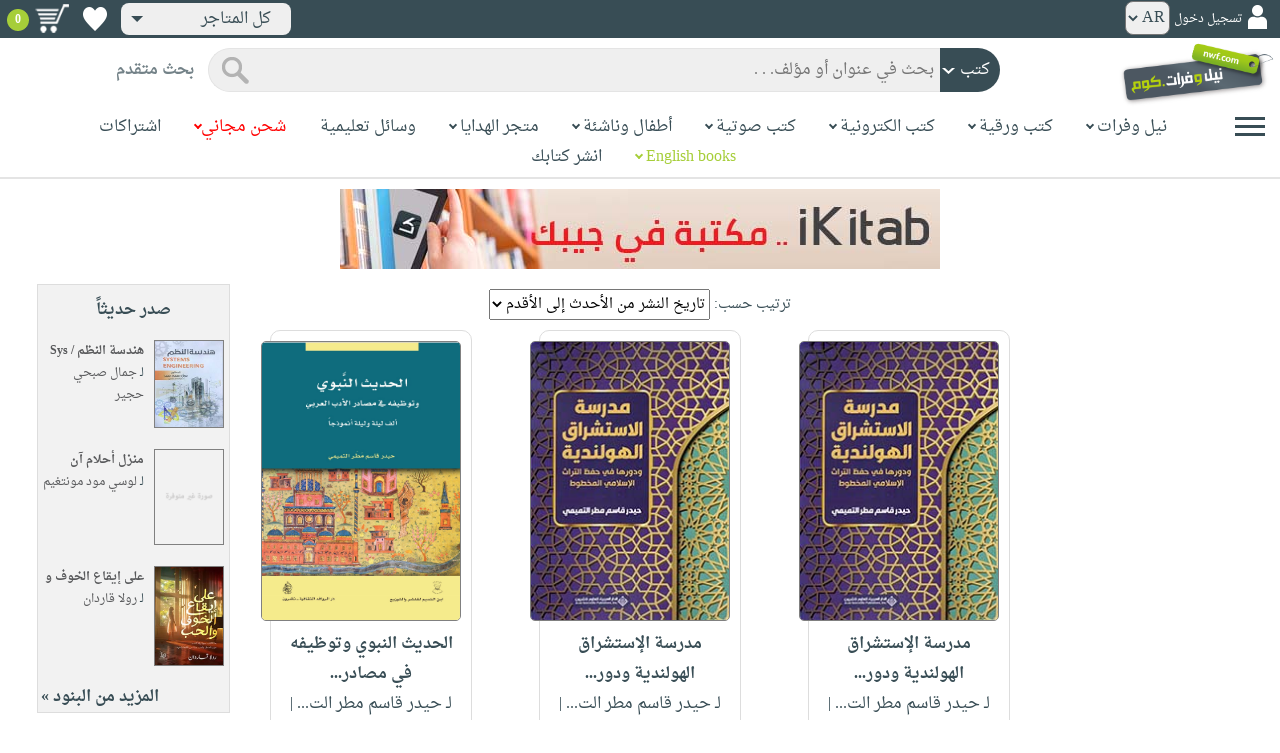

--- FILE ---
content_type: text/html; charset=utf-8
request_url: https://www.neelwafurat.com/locate.aspx?mode=1&search=author1&entry=%D8%AD%D9%8A%D8%AF%D8%B1+%D9%82%D8%A7%D8%B3%D9%85+%D9%85%D8%B7%D8%B1+%D8%A7%D9%84%D8%AA%D9%85%D9%8A%D9%85%D9%8A
body_size: 56254
content:


<!DOCTYPE html PUBLIC "-//W3C//DTD XHTML 1.0 Strict//EN" "http://www.w3.org/TR/xhtml1/DTD/xhtml1-strict.dtd">
<html id="ctl00_htm" dir="rtl" xmlns="http://www.w3.org/1999/xhtml" xmlns:og="http://ogp.me/ns#" xmlns:fb="http://www.facebook.com/2008/fbml">
<head id="ctl00_Head2" profile="http://gmpg.org/xfn/11" dir="rtl"><title>
	بحث
</title><meta http-equiv="X-UA-Compatible" content="IE=edge" /><meta name="google-site-verification" content="8oy-u7jxndLKZN-0W6ERwQC7lEEfDtnAiKkjt19aHqk" />
    <!-- Global site tag (gtag.js) - Google Analytics -->
    
    <!-- Google tag (gtag.js) -->
    <script async src="https://www.googletagmanager.com/gtag/js?id=G-R22LRVY4BN"></script>
    <script>
        window.dataLayer = window.dataLayer || [];
        function gtag() { dataLayer.push(arguments); }
        gtag('js', new Date());

        gtag('config', 'G-R22LRVY4BN');
    </script>
    <!-- Meta Pixel Code -->
    <script>
!function(f,b,e,v,n,t,s)
{if(f.fbq)return;n=f.fbq=function(){n.callMethod?
n.callMethod.apply(n,arguments):n.queue.push(arguments)};
if(!f._fbq)f._fbq=n;n.push=n;n.loaded=!0;n.version='2.0';
n.queue=[];t=b.createElement(e);t.async=!0;
t.src=v;s=b.getElementsByTagName(e)[0];
s.parentNode.insertBefore(t,s)}(window, document,'script',
'https://connect.facebook.net/en_US/fbevents.js');
fbq('init', '985327646324487');
fbq('track', 'PageView');
</script>
   <script type="application/ld+json">
    {
      "@context": "https://schema.org",
      "@type": "Organization",
      "name": "نيل وفرات",
      "url": "https://www.neelwafurat.com",
      "logo": "	https://www.neelwafurat.com/graphics/common/NWF_logo.png",
      "sameAs": [
        "https://www.facebook.com/neelwafurat",
        "https://twitter.com/neelwafurat"
      ]
    }
    </script>
<noscript><img height="1" width="1" style="display:none"
src="https://www.facebook.com/tr?id=985327646324487&ev=PageView&noscript=1"/></noscript>
    <!-- End Meta Pixel Code -->
    <style>
</style>

    <link rel="icon" href="https://www.neelwafurat.com/graphics/common/minilogo.png" type="image/png" /><meta http-equiv="Content-Security-Policy" content="upgrade-insecure-requests" /><meta name="facebook-domain-verification" content="whys2nbmxhu8dr3ywkczn3ef4kcjto" /><meta property="fb:app_id" content="304357452971575" /><meta property="og:type" content="website" /><meta property="og:description" content="أكبر متجر إلكتروني للكتب العربيّة، الورقيّة والالكترونيّة. يتضمّن أيضاً وسائل تعليميّة وهدايا مخصّصة. حمّل مجاناً تطبيق iKitab للقراءة الرقميّة. توصيل لكل أنحاء العالم. تسوّق الآن" /><meta property="og:url" /><meta property="og:type" content="website" /><meta property="og:title" content="البحث" /><meta property="og:image" content="https://www.neelwafurat.com/graphics/common/NWF_logo.png" /><meta property="og:title" /><meta name="google-site-verification" content="cUd753tkAAO69yubYlEL-UD-6wYShaODPgY1QC6KaKU" /><meta name="description" content="أكبر متجر إلكتروني للكتب العربيّة، الورقيّة والالكترونيّة. يتضمّن أيضاً وسائل تعليميّة وهدايا مخصّصة. حمّل مجاناً تطبيق iKitab للقراءة الرقميّة. توصيل لكل أنحاء العالم. تسوّق الآن" /><meta name="title" content="البحث" /><meta name="itemKeywords" /><meta name="itemAuthor" /><meta name="GENERATOR" content="Microsoft Visual Studio.NET 7.0" /><meta name="CODE_LANGUAGE" content="Visual Basic 7.0" /><meta content="JavaScript" name="vs_defaultClientScript" /><meta content="http://schemas.microsoft.com/intellisense/ie5" name="vs_targetSchema" /><meta name="keywords" content="شراء كتب عربية,Arabic,books,arabic books,bookstore,Middle east,North Africa,Egypt,Saudi Arabia,Iraq,Algeria,Morroco,Lebanon,Islam,Muslim,Gulf,Palestine,Libya,Tunisia,Jordan,United Arab Emirates,Oman,Sudan,Yemen,Syria,Quran,pdf,PDF,epub,رواية,شحن مجاني,قراءة,كتاب,عربي,كتب عربية,الإسلام,مسلمون,مصر,المملكة العربية السعودية,مكتبة" /><meta content="True" name="vs_showGrid" />
    <link href="/css/webpages/v-638677812986344962/indexMasterPageWithTeleric.min.css" rel="stylesheet" />
    <script type="text/javascript" src="/Scripts/v-637641143530045874/jquery-3.6.0.min.js"></script>
    
    
    
    
    <meta name="viewport" content="width=device-width, initial-scale=1.0" />
    <link href="/css/v-637666543862847085/responsivenew.css" rel="stylesheet" />
    <script type="text/javascript">           
        function addtocart(obj, center, type, tempid, idautosub, msg, price, title, brand, category, size) {
            // size = 1 only display cart without text 
            if (msg == undefined) {
                msg = ""
            }
            //var element = document.getElementById("addtocartb");
            var element = obj;
            element.classList.add("loadingcart");
            //$("#addtocartb").html("جار الاضافة");            
            if (size != 1) {
                element.innerHTML = "جار الاضافة";
            }
            var id = center + type + tempid + "-" + idautosub
            var q;
            if (type == "h") {
                if ((document.getElementsByClassName("qty").length > 0)) {// || (document.getElementsByClassName("mqty").length > 0)) {
                    var width = window.innerWidth;
                    if (width < 600) {
                        var sel = document.getElementById("rowmobile").getElementsByClassName("qty")[0];
                    } else {
                        var sel = document.getElementById("rowpc").getElementsByClassName("qty")[0];
                    }
                    if (sel == null) {
                        q = 1
                    }
                    else {
                        q = sel.options[sel.selectedIndex].value;
                    }
                } else {
                    q = 1;
                }
            } else {
                if (document.getElementsByClassName("qlist").length > 0) {
                    var width = window.innerWidth;
                    if (width < 600) {
                        var sel = document.getElementById("rowmobile").getElementsByClassName("qlist")[0];
                    } else {
                        var sel = document.getElementById("rowpc").getElementsByClassName("qlist")[0];
                    }
                    if (sel == null) {
                        q = 1
                    }
                    else {
                        var v = sel.options[sel.selectedIndex].value;
                        q = v;
                    }
                } else {
                    q = 1;
                }
            }
            //alert(PageMethods.MyMethod("Paul Hayman"));
            //PageMethods.addtocart(id, q, OnMyMethodComplete2);          
            $.ajax({
                type: "POST",
                url: "/addtocart.asmx/addtocart",
                data: "{ itemid: '" + id + "', num: " + q + ",msg: '" + msg + "'}",
                contentType: "application/json; charset=utf-8",
                dataType: "json",
                success: function (r) {
                    //alert(r.d);
                    //var element = document.getElementById("addtocartb");
                    //alert(element.innerHTML);
                    element.classList.remove("loadingcart");
                    if (size != 1) {
                        element.innerHTML = "أضف الى الطلبية";
                    }
                    
                    var ctl2 = document.getElementById("ctl00_countitems");
                    ctl2.innerText = r.d;
                    $('.addtocartnotf').show();
                    setTimeout(function () {
                        $('.addtocartnotf').fadeOut('fast');
                    }, 2500); // <-- time in milliseconds
                    // add google gtag
                    var total = parseFloat(q * parseFloat(price).toFixed(2)).toFixed(2);
                    var pr = parseFloat(price).toFixed(2);

                    gtag('event', 'add_to_cart', {
                        'event_category': 'Item AddtoCart',
                        'event_label': 'Item AddtoCart Label',
                        currency: 'USD',
                        items: [{
                            id: "''" + id + "''",
                            name: "''" + title + "''",
                            brand: "''" + brand + "''",
                            category: "''" + category + "''",
                            list_name: "addtocart",
                            price: pr,
                            quantity: q
                        }],
                        value: total
                    });
			 // Add Facebook Pixel event
                fbq('track', 'AddToCart');
                },
                error: function (r) {
                    //alert("error" + r.responseText);
                },
                failure: function (r) {
                    //alert(r.responseText);
                }
            });
        }
    </script>
    <style>
        @media only screen and (max-width: 600px) {
            .addtocartnotf a {
                margin: 7px;
                padding: 0px 3px;
            }

            .addtocartnotf {
                padding: 10px 0px !important;
            }
        }

        .addtocartnotf {
            display: none;
            background: #c8e085;
            padding: 20px 31px;
            position: fixed;
            top: 10px;
            left: 9px;
            margin: 5px;
            font-weight: bold;
            z-index: 10000;
            box-shadow: 0 0px 10px rgb(134 140 150 / 65%);
            text-align: center
        }

            .addtocartnotf div {
                margin-bottom: 15px
            }

            .addtocartnotf a {
                border-radius: 5px;
                padding: 2px 9px;
                margin: 11px;
                background: #f0f3f5;
            }

        .loadingcart {
            background-image: url(https://www.neelwafurat.com/images/icons/loadmore.gif) !important;
            background-size: 40px;
            opacity: 0.7
        }

        .addtocart {
            cursor: pointer;
            background-image: url(cart2.png);
            background-color: #A6CE39;
            width: 166px;
            height: 40px;
            text-align: right !important;
            border-collapse: collapse;
            text-decoration: none;
            border: none;
            background-repeat: no-repeat;
            background-position: left;
            outline: none;
            color: #384D55;
            font-weight: bold;
            border-radius: 5px 5px 5px 5px;
            -webkit-border-radius: 5px 5px 5px 5px;
            -o-border-radius: 5px 5px 5px 5px;
            -moz-border-radius: 5px 5px 5px 5px;
        }

        .disableaddtocart {
            pointer-events: none;
            background-image: url(cart3.png);
            background-color: #e2efbf;
            color: #b6c5a4;
        }
    </style>
    <style>
        .show {
            display: block;
        }
    </style>
    <style type="text/css">
        .hide {
            display: none !important
        }

        .fa, .far, .fas {
            font-family: "Font Awesome 5 Free" !important;
        }
    </style>
<style>
    .hiddendropbtn {
        position: relative;
        background: rgb(239, 239, 239);
        color: #384d55;
        width: 170px; /* Adjust the width to fit the image and text */
        border-radius: 8px;
        border: none;
        cursor: pointer;
        padding-right: 20px;
        text-align: right;
        padding-left: 10px;
        margin-top: 3px;
        margin-bottom: 3px;
    }

    .hiddendropbtn .selected-img {
        margin-left: 5px; /* Add space between image and text */
        margin-top: 5px;
    }

    .hiddendropbtn::after {
        content: "";
        position: absolute;
        left: 10px;
        top: 50%;
        transform: translateY(-50%);
        border-left: 6px solid transparent;
        border-right: 6px solid transparent;
        border-top: 6px solid #384d55;
        width: 0;
        height: 0;
    }

    .hiddendropdown {
        position: relative;
        display: inline-block;
    }

    .hiddendropdown-content {
        display: none;
        position: absolute;
        background-color: rgb(239, 239, 239);
        min-width: 170px; /* Increased width to accommodate padding */
        box-shadow: 0px 8px 16px 0px rgba(0, 0, 0, 0.2);
        z-index: 999;
        border-radius: 8px;
    }

    .hiddendropdown-content a {
        color: #384d55;
        padding: 12px 16px;
        text-decoration: none;
        display: flex;
        align-items: center;
        background: rgb(239, 239, 239);
        border-radius: 8px;
        padding-right: 20px; /* Increased padding-right for "All Stores" */
    }

    .hiddendropdown-content a[data-value="all"] {
        padding-right: 40px; /* Add padding-right specifically for "All Stores" */
    }

    .hiddendropdown-content a:hover {
        background-color: #1967D2;
        color: white;
    }

    .hiddendropdown-content img {
        margin-left: 8px;
        border-radius: 4px;
    }

    .hiddendropdown:hover .hiddendropdown-content {
        display: block;
    }

    .hiddendropdown:hover .hiddendropbtn {
        background: rgb(211, 211, 211);
    }
      /* Media query for smaller screens */
    @media (max-width: 600px) {
        .hiddendropbtn {
            width: 160px; /* Decrease the width */
            padding-right: 15px; /* Decrease padding */
            padding-left: 5px; /* Decrease padding */
            font-size: 14px; /* Decrease font size */
	    margin-left: -10px;
        }

        .hiddendropbtn::after {
            border-left: 4px solid transparent; /* Decrease arrow size */
            border-right: 4px solid transparent; /* Decrease arrow size */
            border-top: 4px solid #384d55; /* Decrease arrow size */
        }

        .hiddendropdown-content {
            min-width: 140px; /* Decrease min-width */
        }

        .hiddendropdown-content a {
            padding: 8px 12px; /* Decrease padding */
            font-size: 14px; /* Decrease font size */
        }

        .hiddendropdown-content a[data-value="all"] {
            padding-right: 30px; /* Adjust padding-right specifically for "All Stores" */
        }

        .hiddendropdown-content img {
            width: 16px; /* Decrease image width */
            height: 16px; /* Decrease image height */
        }
    }
</style>

    <script>
        $(function () {
            var lang = '';
            if (lang == 1) {
                $('[class*=col-]').css('float', 'left');
                $('.float-r').css('float', 'left'); //vieworder
                $('.float-l').css('float', 'right'); //vieworder
                $('.editbutton').css('float', 'right'); //altershipping                              
            }
            else {
                $("[class^='col-']").css('float', 'right');
                $('.float-r').css('float', 'right'); //vieworder
                $('.float-l').css('float', 'left'); //vieworder                
                $('.editbutton').css('float', 'left'); //altershipping                
            }
        });
    </script>
    <script>
        var width = window.innerWidth;
        if (width < 600) {
            function openNav() {
                document.getElementById("mySidenav").style.width = "190px";
                document.getElementById("mySidenav").style.height = "100%";
                document.body.style.overflowX = "hidden";
                document.getElementById("main").style.pointerEvents = "none";
                document.getElementById("main").style.opacity = "0.5";
                document.body.style.overflowY = "hidden";
            }
            function closeNav() {
                document.getElementById("mySidenav").style.width = "0";
                document.getElementById("mySidenav").style.height = "0";
                document.getElementById("main").style.pointerEvents = "all";
                document.getElementById("main").style.opacity = "1";
                document.body.style.overflowX = "auto";
                document.body.style.overflowY = "auto";
            }
        }
        else {
            function openNav() {
                document.getElementById("mySidenav").style.width = "250px";
                document.getElementById("mySidenav").style.height = "100%";
                //document.getElementById("main").style.marginRight = "250px";
                document.body.style.overflowX = "hidden";
                //document.getElementById("main").style.backgroundColor =  "rgba(0,0,0,0.4)";
                document.getElementById("main").style.pointerEvents = "none";
                document.getElementById("main").style.opacity = "0.5";
            }
            function closeNav() {
                document.getElementById("mySidenav").style.width = "0";
                document.getElementById("mySidenav").style.height = "0";
                document.getElementById("main").style.marginRight = "0";
                document.getElementById("main").style.backgroundColor = "none";
                document.getElementById("main").style.pointerEvents = "all";
                document.getElementById("main").style.opacity = "1";
                document.body.style.overflowX = "auto";
            }
        }
    </script>
    <script>
        /*Scroll to top when arrow up clicked BEGIN*/
        $(window).scroll(function () {
            var height = $(window).scrollTop();
            if (height > 1000) {
                $('#back2Top').fadeIn();
            } else {
                $('#back2Top').fadeOut();
            }
        });
        $(document).ready(function () {
            $("#back2Top").click(function (event) {
                event.preventDefault();
                $("html, body").animate({ scrollTop: 0 }, "slow");
                return false;
            });
        });
 /*Scroll to top when arrow up clicked END*/
    </script>
    
    
    <link href="/css/webpages/v-637370732845454869/itemsviewed.css" rel="stylesheet" />
    <link rel="stylesheet" type="text/css" href="/css/v-635947650604917161/slick.min.css" />
    <link rel="stylesheet" type="text/css" href="/css/v-637127859124005330/slick-theme.min.css" />
    <script type="text/javascript" src="/Scripts/v-635844502750000000/slick.min.js"></script>
    <style>
        .slider-title {
            font-weight: bold;
            margin-top: 0;
            margin-bottom: 25px;
            color: #a6ce39;
        }

            .slider-title span {
                border-bottom: 3px solid;
            }
 .books-grid{
  display:grid;
  grid-template-columns:repeat(3, 1fr);
  gap:16px;
}

.book-card{
  border:1px solid #ddd;
  background:#fff;
  padding:10px;
  width:80%;
  margin:0 auto;        /* center card */
  text-align:center;   /* center content */
  border-radius: 10px;
}

.book-image img{
  width:200px;
  height:280px;
  display:block;
  margin:0 auto;       /* center image */
  border-radius: 5px;
}

.book-main{
  margin-top:8px;
}

.book-extra{
  margin-top:8px;
}

/* critical bootstrap fix */
.books-grid .row{
  margin-left:0 !important;
  margin-right:0 !important;
}
.bavail{
   height: 15px!important;
}
.book-shipping{
  height: 30px;   /* adjust once, works everywhere */
  display: flex;
  flex-direction: column;
  justify-content: center; /* vertical centering */
  text-align: center;
}
.books-grid .book-card .book-shipping,
.books-grid .book-card .book-shipping * {
  font-size: 14px !important;
}
.price-box{
  display: flex;
  flex-direction: column;   /* stack vertically */
  align-items: center;      /* horizontal centering */
  justify-content: center;  /* vertical centering */
  gap: 4px;
  text-align: center;
}
.addtocart {
    cursor: pointer;
    background-image: url(cart2.png);
    background-color: transparent;   /*  remove green */
    width: auto !important;
    border: none;
    outline: none;
    background-repeat: no-repeat;
    background-position: center left;
    color: #384D55;
    font-weight: bold;
    padding-left: 40px;               /* space for icon */
    text-align: center;
    border-radius: 5px;
}
.addtocart-div{
  display: flex;
  align-items: center;
  justify-content: center;
  gap: 6px;
}

.btn-separator{
  color: #999;
  font-weight: bold;
}
.wishlbtn {
    background: url(https://www.neelwafurat.com/graphics/mastertest/eheartdark.png);
    background-repeat: no-repeat !important;
    width: 27px;
    height: 25px;
    position: relative;
    border: none;
    cursor: pointer;
}

.wishlbtnf {
    background: url(https://www.neelwafurat.com/graphics/mastertest/fheartred.png);
}
.btn-divider{
  width: 1px;
  height: 28px;        /*  controls height */
  background-color: #ccc;
  display: inline-block;
}
.has-tooltip{
  position: relative;
  cursor: pointer;
}

/* Tooltip box */
.has-tooltip::after{
  content: attr(data-tooltip);
  position: absolute;
  top: 50%;
  right: 90%;                /* left side */
  transform: translateY(-50%);
  width: 260px;
  background-color: #ececec;
  color: #000;
  padding: 8px 10px;
  border-radius: 6px;
  font-size: 13px;
  text-align: right;
  opacity: 0;
  pointer-events: none;
  transition: opacity 0.2s ease;
  z-index: 999;
}

/* Show on hover */
.has-tooltip:hover::after{
  opacity: 1;
}
.mobile-desc{
  display: none;
}
@media (max-width: 1200px){
  .books-grid{
    grid-template-columns:repeat(2, 1fr);
  }

  .book-card{
    width:90%;
  }

  .book-image img{
    width:180px;
    height:250px;
  }
   .has-tooltip::after{
    top: 100%;
    right: 5%;
    transform: none;
    width: 100%;
    margin-top: 8px;
    text-align: center;
  }
}
@media (max-width: 768px){
  .books-grid{
    grid-template-columns:repeat(1, 1fr);
  }

  .book-card{
    width:90%;
  }

  .book-image img{
    width:160px;
    height:220px;
  }
  .has-tooltip:hover::after{
    opacity: 0 !important;
  }
   .mobile-desc{
    display: block;
    margin-top: 8px;
    font-size: 14px;
    text-align: right;
  }

  /* disable tooltip on touch devices */
  .has-tooltip::after{
    display: none !important;
  }
}
@media (max-width: 480px){
  .book-image img{
    width:140px;
    height:200px;
  }
  .has-tooltip:hover::after{
    opacity: 0 !important;
  }
   .mobile-desc{
    display: block;
    margin-top: 8px;
    font-size: 13px;
    text-align: right;
  }

  /* disable tooltip on touch devices */
  .has-tooltip::after{
    display: none !important;
  }
}
    </style>
    
    <script type="text/javascript">
        $(function () {
           showtopbanner()
        });
         function  showtopbanner(){
            var ipcntry = 'US';                   
            //if (ipcntry == "LB" || ipcntry == "AE" || ipcntry == "KW" || ipcntry == "OM" || ipcntry == "EG" || ipcntry == "QA" || ipcntry == "BH" || ipcntry == "JO" || ipcntry == "DZ" || ipcntry == "MA" || ipcntry == "TN") {
            if(ipcntry == "AE" || ipcntry == "SA"|| ipcntry == "KW" || ipcntry == "OM" || ipcntry == "QA"|| ipcntry == "BH" || ipcntry == "JO"|| ipcntry == "TN"|| ipcntry == "DZ"|| ipcntry == "MA") {
                document.getElementById('bannerimg').src = 'https://www.neelwafurat.com/images/banners/web-banner-best-nwf-gulf.png';
                document.getElementById('bannerlink').href = 'https://www.neelwafurat.com/freeshipping.aspx?file=freeshippinglb220425';
                document.getElementById('bannerimg2').src = 'https://www.neelwafurat.com/images/banners/web-banner-best-nwf-gulf.png';
                document.getElementById('bannerlink2').href = 'https://www.neelwafurat.com/freeshipping.aspx?file=freeshippinglb220425';
            }
            else if(ipcntry == "EG") {
                document.getElementById('bannerimg').src = 'https://www.neelwafurat.com/images/banners/web-banner-top-freeLebanon_.jpg';
                document.getElementById('bannerlink').href = 'https://www.neelwafurat.com/freeshipping.aspx?file=freeshippinglb220425';
                document.getElementById('bannerimg2').src =  'https://www.neelwafurat.com/images/banners/web-banner-top-freeLebanon_.jpg';
                document.getElementById('bannerlink2').href = 'https://www.neelwafurat.com/freeshipping.aspx?file=freeshippinglb220425';
            }
            else if(ipcntry == "LB") {
                document.getElementById('bannerimg').src = 'https://www.neelwafurat.com/images/banners/web-banner-top-freeEgypt_.jpg';
                document.getElementById('bannerlink').href = 'https://www.neelwafurat.com/freeshipping.aspx?file=freeshippingeg060525';
                document.getElementById('bannerimg2').src =  'https://www.neelwafurat.com/images/banners/web-banner-top-freeEgypt_.jpg';
                document.getElementById('bannerlink2').href = 'https://www.neelwafurat.com/freeshipping.aspx?file=freeshippingeg060525';
            }
            else if(ipcntry == "IQ") {
                document.getElementById('bannerimg').src = 'https://www.neelwafurat.com/images/banners/iraq_banner_nwf_freeshipping_books.jpg';
                document.getElementById('bannerlink').href = 'https://www.neelwafurat.com/freeshipping.aspx?file=freeshippinglb220425';
                document.getElementById('bannerimg2').src =  'https://www.neelwafurat.com/images/banners/iraq_banner_nwf_freeshipping_books.jpg';
                document.getElementById('bannerlink2').href = 'https://www.neelwafurat.com/freeshipping.aspx?file=freeshippinglb220425';
            }
            else {
                document.getElementById('bannerimg').src = 'https://www.neelwafurat.com/images/banners/ikitab22.jpg';
                document.getElementById('bannerlink').href = 'https://www.neelwafurat.com/locatebyformat.aspx?mode=1';
                document.getElementById('bannerimg2').src =  'https://www.neelwafurat.com/images/banners/ikitab22.jpg';
                document.getElementById('bannerlink2').href = 'https://www.neelwafurat.com/locatebyformat.aspx?mode=1';
            }
        }
    </script>
     <script type="text/javascript">
function addtowishlist(element, itemid) {

    $.ajax({
        type: "POST",
        url: "/addtocart.asmx/addtowishlist",
        data: JSON.stringify({ itemid: itemid }),
        contentType: "application/json; charset=utf-8",
        dataType: "json",
        success: function (r) {
            if (r.d == 1) {
                element.classList.remove("wishlbtnf");
            }
            else if (r.d == 2) {
                element.classList.add("wishlbtnf");
            }
        }
    });

    return false;
}
</script>
</head>

<body dir="rtl">
    <form method="post" action="./locate.aspx?mode=1&amp;search=author1&amp;entry=%d8%ad%d9%8a%d8%af%d8%b1+%d9%82%d8%a7%d8%b3%d9%85+%d9%85%d8%b7%d8%b1+%d8%a7%d9%84%d8%aa%d9%85%d9%8a%d9%85%d9%8a" id="aspnetForm">
<div class="aspNetHidden">
<input type="hidden" name="__EVENTTARGET" id="__EVENTTARGET" value="" />
<input type="hidden" name="__EVENTARGUMENT" id="__EVENTARGUMENT" value="" />
<input type="hidden" name="__LASTFOCUS" id="__LASTFOCUS" value="" />
<input type="hidden" name="__VIEWSTATE" id="__VIEWSTATE" value="/Yk+p8pP/dxzKSp54CeJuR8IWjzGglmgC7AbURftYrqgcwSXPY86AOoIq784ShCuOHx1/sISya3ovfj6LbdqQc7DjoQlUUzId5oMWUtY1Sl2Sujmk19j9z2Jn9bodghw2YoDm630M1NuSdD5fdBT1ZcIxIAsAoIHOsuvftasRhpCz98DJbWIsgQSLhJkzOKCu4PMzZkyIgyfRoFNzHKMNIJMoCC3UW9ty5rUr8fXduQDSdt7/PGt410mQDpKm5gvmBOVZHJPaJgXxQP+lZu4yTSjK7Fp3vs9FHYbM0M2Le1OAsV0KkGpu2mvBBaCKLchM6B1JjHwzCva0wFOj6iovR8sy+iyoiIDg827FMqQY5s+6YRZqj/iFgXWRpmkOrXkoeBohXOuN2hfLWziogtc0cQuiqrKU7Qf8J6rGr2Z0w7NqgaXwEBgZqdbs724OXoIT09o1Ai8COPldAi0TyB+6PsbaDrc7P6XVMe4JSjeCnEbRHlMbF5jMhKsda2ASUERxZsu8KUidVv92h4VX98LURN158FUB6/uDGwIHsn7NYdxVFuwsW9NuD5c5Kcc20mlisR/LYuuOc4A3l0/1En6gBMrRpUmUi0Ng542fLqubNZChhfIGN8yofLk1mk4AMy52nQcYBoKqlrzmDNb0EtAieeS5ifS4ESgaYveAof1xy/DwL1s9fa7gLNWjUkDEYweD4VbIa/[base64]/OTqBWvy16vuHyfXPOh9vAnKb0P+TOg1m3GqT/gNeHxZJz6Ge3eng1WZd0WMODDfhcGG5NJsrjjD5PRIVZWB7mTyAG0Q1tka0jh0jfXU8/XkDv18m9j3o/c/rqpfsUiVMUqzFzqcIvwv9iLpFo3dhTk+dZUYA4uKAxsloLECCFF/5mihoC/gEeiBkwKHpg1eipmHLSXy8wdKm1WIdc+Nmv2uVAGmmP9fMSHP6aFQRJ4nJm6MPLCI19J/3GV/0COMs3UMEehYSrNe0QEtyqPMu6wCjsF86TJZNmeQ4ayRFcERGjkmKuArsiPQhZ7Yxbf01s2aEcybtm0iXGEUix93lS3U88qtEEAm7lIzW34lSrWCTn9UxuvlGlA7C67BcSpKjZpUTGWORfHen0sjcsLCGwMWvlsosPMzbKnFHpq/GZHJOBX47pJqFAOvT6KqFYOYBiG6xZ7Nq7GLcQPHa14otGyyeef4hE69azvihZxQqk12dzkljVAF2TwpuFm3EVwWvd7wjguqHZzsLM5Nd/wGQBhT1mXXuvRQ38BmHcSyeMPwT6xDPTh/LInSMnEv2XSE7KGlOhkIPv8wFqsgu1iESBzxGAAk5tF5JzOEAjXvuShN1RFrqNue79l1AYeQ1L3Muh2esw83rGRk94Nl8JZNkE0FeZoysgKIU+u1OovtNhIUGJRex/vkVZlhibRu6j6TF5oe36E4DWmGXCgTvucT86Hy1w4+66hWBp7lR5vR8spFN4wpmpQHbCKc+ubxDMUhQiiJf+1VrQwZsF+mIbXcP09EW5v4Rtb2PbiJrNqgxVwFkiGp42oFJmrdlYbFM0kUKTjCRjAb3qzMzjiMDACN7Oof3/lrehp2Cwp2VmBBFvOR8oRz6qLxTELNM4zoa6RgeNlQBkukVEZlo6wRAy+9hfVfm+3Dl3jvL4xFN+Memm0UijJtjvtWxHyhcYP64Gq6mUXiubV6e29+lzJ8XoH1QwlXTDphxEZ7mdVGfFy8qQxsCBJimaFLSyLv4dwNfuxWXqsTncSJ23XdXqv1qwMO/iXe3yGtplj+Va8/fCuiDmey5A8p6+gZHWPG7e9o3515bQajETFOxj0nJVfF5FbZxAAyzFTGQp+AZFdcXyQgHG5YqcRh3N4JgFDwLeUg8fii1qt5yeW22F2+M93Asv/++0+blh4seb1K35Ok3QCnb9sSgKw1h+b9MYjUfXYMV2sFZlogFC5pDcEyoulURfR/ZurCW5067z/20Ipw8rcN6fbqhydzfktO/c52ulBvw+e6EiDCe65I7fshfxruni1Zo9J+sj450PQUS3fDdfWbWMCz86EjfBnwZhh/[base64]/HKI0s6eSfDiafHE38QjVBiHPU6rg/ML2gtsfhhWkGfuTYsekP5xdDVTjP4/yWM+FEQVyigA7jWTYg32iuJgREPKekQdhmcLfHLlgDAt0J5iTu17kKeNlt7+thmf+AKOhQqaC2coFfy4NI85dU117YVAuOjjJ+MPm8hb49vAo1mwpn8CwtDB2zEIChBQUaD6Wz3MwqGv0kFkPHOXBkQBGakRJUY5CQv/Cdbm86R99uepOv59pqsug+9SwZfxp63rlKEnaR8MZNpPq0YY6WJpyK20jIsIS01FZSfJhPnUg6xTiBaAMKpIaCeB43LA4m950o7NyPg/YbXzjPcMhpKAh1vJl/[base64]/8WQnbznbiqhcYfSm7gMRrG7LY94LSO0/YlC/4/JVBzLOqEpk8V6F8Ym8C/5Y/KJvvVGDrQFlHc6g500FnIfytHqsC64RMQMppfUK1s3qwCW8RWndvGKN2I3Z++OXv4QS/+mERrkB3H/Os7WLTDGkpmTMHNCmpgFRotgyxLgwFzOCMce5MLuHgS6lOsWBR4b3mE3ONPv6gnSJnYyqyB1NP+6Ffar8Pthpov6xx/xdjtrpQCbWczUc/0RcegKB5/7jTQ48kGF5wJ9EyX9movFCnrrMtuys9KdqaHj9cWNDraNAAONLq5eFY2jE8JpMAxsnNZoDiU2eRv/00Uqjz8UwAoeIiuOYdgyVBHn6lnmREpcT06dyA1opsyuVN6m/84BBTQ84+7o3x5bB6u7eaCpqeEcpht0ydDjkETYg/HgFRihGY7+SwsDb1b/YkzIK3VE60oNtthHzxLkuzFPwLolZN3A9IVGL6KfNehSxH4ckBOUl9J+Q7sVX4MJM8FDOSOUTCefPRBDO6Zugd20mNwgp5rBF+O63Cp8Q8mmfs/B4RaksS/rHNwLAU11gPX7v7R8O9Jg+s/F7uyetRxRNJ2Zdlbq1Ij8TyDmlNSZ4P2LGWysT0+U2jVVKPsdPeMaoBYCssihd/6qi6a66TxItGtAlG5BwRaUg4iTv4U5ILZCdlH8bFuBzhCp5WUHh2Gscqj8qchIe9y9vvtuGforxnCeJjKVzdVPH2rKFvJZ4NZ4W2ULo/5es8GcbDIkqbqUXB416XKEykDEL8AI7Is7LsTgOXAYxVoF86nZ6iP6yS/X0xPBWrVmvVyWInIwzKeI4fsntov7bI/PYzFD/2kzPyUYs1IA3Teb/+o/9p+CXh2r5UNSmj49//c9zLG3nNzq+bQ3qaY6x9A83qP6TQlz79nPvuzUhixCU5SrD89ZtA99Yrswd8YZjs35/BH3hHgdcvOwm01uj0qRbay+xAkAIv7C2WdfJh7TJgLwBXaXoIZxsX/KliMX0waZ/[base64]/T5fqawuW49aLuyrr1VCDw2NBJAojvGu89Vd6G8QWH3vG0M+i6hjrbS6aAtlf/4uVugNNKwsYh2/2dMTeiVnq+lQIs70PaBYROj1RPniucfys9IC1N621+JoqUiyys/+G4ie59pp9Et/Br03BkzcjontFDvKFNOShCUnUi+ouLhAFynU7pO2sSytf62O2zgCzHISvWVQ/IXQrBiHElLTQ/8HLk9+YZFFBtbaGjdV3tbVfqr2q5RtTQ5U2EiOHBhssuy4Et5YdAyFmkspOuXzLd//q36YJ2IwHpajRwq+jzRSdYiTQW+xtEzps4ScIVlR3Lfm6a5RzGKa4/sHcuTGPD8GHB9kelfEQKBQHDWNrt1yTG94SJ923OuP/xvNsOof6vjNYwJl3MRZwo8dP6laRB/HNaS4vXa3HXk+2axILFiJFX5mTzkMI+97rmxxRfYnRD0ZJs7DJEYA0ihfZWauYa4st4yhFyKbGdoFF3QHATLIPRAf+gDjPXlTEehyKHYw+/vN0vUfiY7eBG7AoMD9DzyN/8SJPvQJQ2j39GmE+IwPo6AWUpiCHb20HqAxxiPCI6pHVsI8WMqa8PKgKhJSL0KrwVHgauQSivPRXRAJA6/dh26XPUnJbqp5UfA/YqEEhk3Ux3gd19ifz+X9UBRlTGAhjihCH0a9/ECwx9G8c90eAklYbtkuMY5OdTFjd6/mu2F4qWl8HkMvOELMFoPL169DoM8sbaDHBOjh+IznWhn6S4llIpix/VpmUj/5W1gk+SqGKrPxS9090BECcgmZmWzj8AAnv7V9m3bgsz3gqsHJUZLRu0eJpEKupcpodaNX6lZXiz8xuGmejawfa9R5pOdDmPOyi5KwQqeh+nCc/DoWjf9FKqkZfbWSD6HLufr8ERLR2p0iEirKThBp3JweEWoZrOoYVW72S8VPS17B/gQkrDO5TO75LWoPZ2AxhRKEyUYEX523S2c2HilRrqCudHChUAppvuEnVQwsBoa6s6N35yCawEyttP/Sw5OWCFGsqcBy/jo05Lh2Rq29z9IbpyQqnjdfnn1TwBQQ/oM+dka4eNOiGbeww8FoJd/abG2X9JOGEk6oHZFWxPGn+sI+YRhR+tL5N4L/uy8jwYM5JwVK/NMP/DMi6cWPUg3D1fT8FL5UfhpiUTTVlJz5knw2kJ3qLOWR+nxO6icpdD8DXG5xtCnuiRwbIWFxZJ9TJs6U3BmoBhIz6TGblaXvBy9oliZMbjj9YQ68MHsd77adprCpiyrO0vk92uu50CdPdxyXy7Al1p+U4L/V1tK7ghsKU/kc+psAwnLGIpudhxxlPxnBYUz1po8Wffn4+mLAnXbRd56mlPQfxdbvtzYzUjijqTBuoHCDUMyrtjkITBx2VaPJgaiVrvOkNsayzimnqa4QoagSdyJJdzwswKLPlssgP+NS8naVIONKz29iTI0LavEMDmKfmJ9FxG2NOcyNiX1xFyQuYyZR0Dx6cSWNN/25RpBUShOmYvZYgbo1ylVGn6oeveoYBcTG+hnUswax7xCDZxl3y4RInVi2YWkCklNii3BKGhXMQDx1JtSoquxk5BvpqCqeLBRlwiBOmll/HfaVMGgWbGueWItxJh1zBjmCs+JGHNrjEf4AdzaPcFL7oPSPHYbv5dRJ8KJ1Bw8Ea8yS78oPzxXm+hkDUwCK/OnvsIo96qGaMrIDyOMeV2AgY7c1YYQ3pEJ3NUlQs3otO2OoBfCEAu2esVtVsceSQW6D8sQwoMgWUsIF0087Nwq4C3T/xJFkIesekLVl0I+xN7tDqr7/2zm/tWjzbyDPLUuNelpVcElHgpK8LYJi0TGTL9e8J3jUcz/RWm1ZU80mzrEo9iKZyrjIoSyrjjXQQFq2TJAxeLpTT8G4NlM3GO3IuF4d+7RakhdlOCy1UTqkW6OaJjn1Wlls5CF81QiWRHuEuux6/2PxXePjTx8Kp9FxO7VIBZ56QMgAO3RFwWzggiKGNLUE8HTWVZSGd1kTyzCoHjmteVVYIrURTSRx+9yn3OVLc4M13GDhK0tTN07BYxY81ZmGs1x0iuhQEMyHeCeKX2HD0EXPWPSBMhuRqTVIw/liioPH2Vq7JIu626XTPJaP3Bp4cc8C8qzxQZ/xv8gerZ9MNo8ulzUTQXbq+RdD/tMtSl/Ss8iqy8PjgWc0mpb/Qw05rroFcrUd4Zbn+PLj1+lP/l80fkahBBNuNLnoRHMASrTSy025WBhvjHepa9rxd9OTddrKM1yw9fcXOPuZtH8qxLTFDym5QGukS+fZmjOR88NxI4spk5edCUcwALJl3M+xWG9N4KFt//j/rnt7rQFVCVASUtzlgAYT8uLQ74RMQolpvVcyB7Gog5i3JoUUJ9scjAU3hMmIrj9gX7HFMohQYJEhcZt6eZGf59elcFP/ppAeShyFsIFxRXOjALsnX/i6EcUFNjXQz3GRwOmMhAJyie1ET9my9s4qgOPzrIa079RP+nglHrN3wOxrcSvBgnHziR+V7epuehnWDf0V8XFcRT2uWGXwbZbP7TrFg2M3IRT8WLRu6wXmceYNEhIjatY+azFamVleRkNpy8t9eH0ri/EvsT89LBlk0h4aUGsTpuds0zTwNpFJge3GwnC1JpHX5ap6G4e2kfH91SN03Gt8SWLiCak1UjQx+EosoRP/3dOo/xFxWwExantgBYa+OA29p8obL/tZair8AvXLDpqz4WnkOMwaA6Mrn7LRwrS2jFN5Agtn08/U54yhcLA3FaGe6fRs2ImCjhIz1KyuXd7LCWCGWXj0e1XlGK377UnPIKoq6Z8rHcA73aDnDpwI8pnERs6z1CTQu0QCSz87S7ZOK1J47UEnm7HZplV+ZouDcXCOObrFdCD2j0t6/IRdlOEgD/F/WfYDamOYeBDsAUxak5skVBc0VkFoZ6cgE+jN+TNDK0xAvBEGey3IhHUOCUvrdwjtf+rVkLmkLlBWkkC1WZZxJY5p+a9DPRUv87W0QEWgewsP0ad1E7PWQvugQAGYGVTIYD1Arw8h7mpKAqsMhmUaTNW3yRmSvsD6JAXGlD6v06ray5YCIarkvfb+kKpn9y5jl67w/RGnIFb8TXHhd1iLSgkv5IotsgfW0pvMDC5UH3A5I4qI7F2o080kiOJtnCGkViGhoanB9wsG8BsmnVi0V9bgjCCKggPGtsBikWdbXKRwzsxhF/U5YkbOeHnGwE83yRC0fS8fyh53AHHO6g3gDnDYBdcrsfCuWVXGoKOkFSIXE9/4dvEW5hemLCr7Aqaiv2OnEOxVJX2fiSXS+H1yLYl1eHCT9B+3sSSs9nZzrJleUOGo/L4ko8ERJ1784beankXK+KLPGzDafuPeMxSeMUrpPCcCR2NtvELg/aa7lxo2fygas2TJmL4/lDpwzSf6g53BnAL704a7aJVyejndC5xt+uxRtrarZXcJ1Da4p5Qf4EaPACTxatHIBvHKvRDxzXMlougIFcErQW9ybCJ5QHoj1iv0PgwG0GhAJ/eO1P3qmML3l2wzDaIF8B9yA2Sfmltr7Q8vLuMTXJqP8d+g3nxEgur9aAG6h/76rzoQtOOf7zEGFSaaOCnuHUsoKNzsHs+4AJ0jsyui6tdmZF5EboN5fpqCCqstPm2RT97+WQfYjb/LNu54buzWubK8qm0SwNdrKC0NOSwvlhnalA3EYmQAu5523SmDmqWktY0V3SYZ2jVLxY2tjQGSj8oANep+MTbt3Hxo6GxMP/vdA+UpzRnc+RvCM/SkbQ3pCfd3z3qYHX16zjFi3WuSJFZzP0hKGy/tKW29PYx8mKZAbSJD16WEJ250JLAtEBDV79O41J6y/ASHTgNd7I/P3U3DAY/aKSWTBPtKoOUSNJA/fJsHmoBKmE5WkuKjPCYwIifpG4r+fqatisBVpirxnkOVKNa26xaGx+y8VlSGfto0JurQgDGsALqi1fSMo7GOLB3ogYs2E+2PRIT93GdPMW6eWLg58AMJ9OcwqYtsdzU3CQINqVbguyOoSBNk22bqS1KczrrgV7U6gaIxWdwI1ggDRu3mM0vMJhb6Zgn7YhulPE/u4sGFp3rJ2X3PwkC/ta23eAEyNSDBtvdVL0y1WrD9DfkZQP0fKRpZ7KJTuIjv5UaD2tWgy8uId2zm7cb0XLlHvZCPC5le9rsIcnTtocUBeoizJatRBrgzK/JFJ7CrV6H/3EvCUGQ+3yt4sDGD5EW3CMHlCmHZf3B/L3gS4pp3UGF7eYM8anJcm5Btcg3H/5gSwFr/vBmfead+r87AvRocyGRQivkvwnvNJYAcAQF6oXk3VkO/osZKy7m6ZKeqKbTXOAT0BMcESV0bEwmjhPWzkMFDO265HvgRemKibPKi8T5CAR/uNKQMz1a3zZqIi2Mn/pKQdPwMdqFenMy6/Ev1sNlqWEEIuFvOEK7uxoLf9I8CjYRGVtCPcvdMdI7iPvCIX+XfC3MCzjryGA3eWdtY0cvCPXsuQem2Le/F1RIFeJ/g8lXqx8BPuVleA/n4Li+mcC7XzdU9wbgQKY//vHD0FTyCak6a2KdAXpIheUIWgPOAKoLQqehgPzivoWfrP27543cY0pSDm0RJM876NZd6TwDZ6j5jfa47P33Jp3n2mY0mkmbnioXuu5iAsqtE4gP63GeSlu6FXwvxE/vHMBbrf+XWErrSBOnxI0rbH4CvR7BaTSlSpQNOofwoXlLmJJloXl2KJ0J1C2XIu+zOlUsmTLzeu+aP06yCBkTcIiezi2tkQKyD8V8Iil32NMjSIJ/Uu8xVEKEbcOVSuWbv+y+cjBEYXK3A+SosJmbT8N+vXMmpryEM9Wgw5//xh4O882gQrlhDsPJ/x8b+ZH0xDiN5ORrTo+YPTDWcgbnY+UiosXrLGramKccpC8O/EDjRrdwVgZls/[base64]/O+nPKxTMOBv/UC/ITXE09OYKyTzitFm2DKBgP+/EbVrfP9Hj0tL4NBRcSCe7aUOe1Q8zcZ4M7kcMN0J+jhGwO8ufj+CBVgcYCD0QYPDA0+NVYW3Dm+qFLNOpOVW3v4mh3f+EhQZWzeKwB10a7Ng9tJgI47fPlS6s2ZzxMUHLBKeqlTgmc/d9WPdiFuYa47mlYvixA0DYvCR80FUtsogGJFKsFzp2B9Zq5Obbgh1KbXJ23KEXhq/Eqi/0VeVfX4sFrckM2OpebhAf8dPkUIDmrqZQ3yGCO7wAOwIntcOqBFgt4+/mGEcKAQ66cuID1lKXjUc8QAfne4E6SriMcPq6OTOe2sl+YU5Poe8mcMWqyu+/7S083/v/jvMzaZ+N3GqehP7WLUxbL4KB3wF/Ukfh+RgTQwDtybPltsGT/IkC29BD6c+PFwoIzHAqhNVdN2m7NEfa1jiy4n2AtY06Xi2Nh9iUGL+kQYhrJiEipQ9sNkvSO305RkexeT4ZTGCVo8BYQrBvirGSdd87akpTLoqCs9T20o3H/04Gc04NOiR9v1kEGCTmCVrC9qRKzN/t1S2MDA1t09LJSoSXA8VRnXu53H84Z3o2a+nU4+GOaNDQBgubylkUesVKjxThtjE3lBlFT8hMcG3wlT03MUYs4tzJy7eCzTmQFJvKquGixi7ajnDkUiYS0jL6gHfrxgglNXz0n0EIfURZBJ24+IKg7rKyqI/3auFaN0QWhp8F0o0Xn/RX+Jfilsh8DIC8ywweLGybsOH+ZLkKtPizLSNaziw95FodavOEgEpMOH8UD6xP66XKKI8N+K9io6WSEMfZ/OTRMmfjr+rSdOgB9n5ZaKDNgnGCaGyL7fmr6RkAdZnECETDbi+c2SGu5qy6L8/34Zwtb5FJ8ZShIx1n/PddOTD/75w4pfzXyBQI+eBSYivBkxtLyfkvYiJ7+1GeXrHFbGd9VpgtqjnJs5igO9xxhH6RazVlzIbwTP9Ft6RPZbtgT/3XxvcrnDt/lzv6O8AJiESk/eTeE0dQVYJiW8xKigYPWCISFqZQe8PNT8h7kAqafkhW6EjqhcB2mXp7Onb8jPKrFL1dl5O7lOjfOAhy0CirOX6xPxV4P24h0P3LmryNfJsr2OUs9IHQEKb4ipUx/YicXHlzWUFOhp52YtkhLkHWbkzLxPiMNsS9CIpB6WKy6aGZaWlsxs8C/VBEl6/fViyZm5Kg3Y2yUl/XQlgl48gsBg5cM+tWlgJ65gefvbqzD+3/IDiv5pU5nn1xaHmdoW8SrRxw1G9Hg4hYP6em2VZuvz0ONu2Dd4LEGpXC1ePgdkK6xt/crBMoTiC48z1JOQmx83KwplJMTyIMWBioGBxjw8x8tKAE9UpMTaeDaC7aejfkdqEutF2619VkKhHbmdXEmIIQj4gpXbjJahuxOykMEhS5mDs/fR11jrozEqfuN56haTiJb7XxiZTMyI7hvQP/vMWxJKHGAW3voT//Adg+qDH0FP1Vk+rGnUReawQi3tTyShCmOiZl1Ls3Yc7ePMPb+Gra/4Bta+VH1vpHr6hb3+w5FV3STCq12rVpCtxU/Cj61qd5rQXrWXxUELaXMfjWZOKXSAXagMu4JSc+2QkLPxuhfM6onf+OMeBcwzMTXt5auUQkv4y1gbzMtVGQ3dOEZRHxkN3t92JMg2qoEkmc43176Qo0SpgXEc08g6ax0NjkkuecDBuTCFOzb/JezYVvOSquUiplSWqQj3RTfgXM1npWVM510httLTmjBiX8ebu9FGAoFhtDyuAGjLZfqs9nDI2Gpu1bGS0p/4Lz3A0/V//S39AtrL+zimF2orU8OovQjCRJZzwAtZOfZ+PTUoiJ1o/PfOVERsyh5dNH2cz4ZjRQgg3zTMSN/MH4gRdCIrJNMmyMotOfb/lakiKt/lnJxHpjyrUn4lPMGjb7i9AWSrE9QYC6kt7Slpuj3e1F5RRdKVzwzYOv4FGBCq0DUSLUOCsxSzqrKtkPuevE/onse8BDcs3CbgE4ATCZdhncIrsjbeSGgq7sCbwL9Y3i0xhSkP8A2YoEOAfGB5GtuXn9OZpseb/qm7ZNldNZww065+x0TTH1a0malYnaS5gsc4SDc4TwpWNcSQJuOs8Qg7FqTuTDJy33DAiwMgsiz+EjI3vrkYlaJTRicHpOUR+dTyzl+G+xyinC/5CFAdERaLHfjtxTovAyDbBNurYrmtnaoHlzFhz07/v2XEk2KpeXCVhqGRSdh17TA5DfKSziinmpVIPj7TZGaSzIxCUIyJkc/8FntZCbsZeGsgaTGt7BD7MGlHPIoFNNre0QZLt5l4543Y/yhnqHsLdciKOco4ZKta/Vg220Ydpg9M23s1bfmiHrGyx1C+c1YSkrvWcvdUjOWQU5jr4ZJegbPU6k2njW7mtVLgaf48Dg/sWguOnbLUujxIiYIBwsy2q/LZNsgfMi8Bpvyyz94FMCt9uIzvYCtMNYjOs/aMBA4UnRMM6GlfMFOAYH4hoIGT8dQY7VNuIXYJzwC3Izy1Kd1OMqMPFPA6To36cZ9AerVUmgtnyrASyfc5mwjUukah/ZlmBKBkh8eibiMhik0d4DZnmVujFv1uXTGAIe6EooawXXov4ZlZhCUOiUh64mGEBDBzryYRYgmUOorAga6sAjj2timrEUf4PWOpgzXFUyn63pwXK/GgTxCsCJaCILrqDIcqZUjLq2SeU7okWfHshQtuDedtp03gkTMVwkumtqzQ4+i2+CesFFujVaLRFp48TgZkfA6603qEEmXGzczkUu6u0FlxsyOMIMeW9NI5jsvyk3WVxs2ps4j5AhCbvzcDWOA2+EC7sBF3Hy9oX/LITmx0ZLZ11g63+VrRFAvIEGs5BFZpI+fu1cphJsjGotZ1yy3wDUlxhfy59xz6Iqb9Qg8Jb12timt4430+BB6lqOhGN/RAVzs1lEKw4tzh3AE5M/8JisZvf0FDsWJEc6y/QwJg5UWTpc8se3IUOe5HK5FyO8hihv+OIBgkxPpMSG2WRMWSaX9VdfTQp6Hp9z/fXIL7E/xRPdy3gHKXYnhV3fp6UDiv/+Ua2gEGS+Y8I56p4HcOAZ8vAP00M2kGkmXzY6BEMdh8mFeuLZLiCQoT6zkNqp3e3G2xmqmCZj14TIvGJUAHf3+srxInbbVxsX3X38qkOiiLb0w/EYGJZgq5aOphOoOuWR0Zn9FHTKCsgf+chSgUUXY14WfTPL6j5JUSkJ50U7kEwmvmOXZ7c5Cy693NrA+xcyyQHTxpgaTqOM/sMealT7J8vQ4gkeToCoAikDkT9thGGj5/SxJ8el1ZY747sD1urajKsDnMBobJzztZHIwoP2/c5AquDjmnUYOmGm1Zu4l0Bv710WcfZJHACzOQZ60CC/z/J9tM8mT+j4sM12B22p5VyD3fwEwkpZ0+716YBwrUR9nX2bjLFog1BzN/tSGJON4wVxnlmPc8I+p8MWd9gSOYSS2ZydEaOJSpWmaWUm2Uvvr+KAYmkO/Qb4710Y8DfWjdUtPGrBGArDxRZFfwM0G3gUVL73swrG9mClMYJmeFEQ64bzomkJJNZMM4TXWVqq4844Q9DQ780nkj8KL4xRCfUA1p18NpFqjJfkHMZn0zB3XDOlmi/+6O93Ape21aBxRrq5P84C14weaOBTUaYuHbMUeDKsm3DALPOWEVNSTfjp0AKnnvjzlK8dcRfjC86IGiPB+MO9Y30xPH6qci2u6qUh2zXLAk47XvK/Q44BnvcJKyVVd4nRSeD+u9LgvqRZ+Wgk0TSnDA9UM/dap95LeJfDZtVdJp1Z+2tVl+DkoRERS6Y8SKR+2rbA+kPn9XoCnnuebY4gfKiv8hkBis3hU5ArW6wqNVgpYwYTHGKVrAdF1fQPcmWkGke/yqz68/3DFm/REiu7s5ZfhbCegddd5ekQQpLA16hA4ffckCYbAjROnHzl/rdt2FTj2KnginkoAklayLEPJwuYGRXksUHvfLwPmPg70KY2DCkJw+LAwXsOl0LbBuu5nqtjgKHKgOKNSBFBgqK6XFD7PlkjC7XLy9GF4Gm3gOgpf+dnFiXVzADgVbV3RLnmm1QBClUPJM+rAq0ZQqtCndvDxZXYqf78U5YY+z8f9PSEQYVUtH7WHEzwUJY+x/4Yxpt7/kbseHLsBvemI6+bo3z1r4ILzSfNj6gnlkgia3XJM70dgJ1UPMUSVL+uFTBqv68wfz7JW+1xc/Tgg6Di5dIMOF4nK5JoNp+gidpHS5l1GPhL7UN40A/[base64]/Cwix+Ji4gtPPih66rjLC33LCVmVjojzswgcv8oO/[base64]/0B8YadVcd2lc7fVB9o5vkcNHzIshqFenOL77ybJF1MYqCAtofNJVGYd+ceBDQ0G8sgQfprjyQlC25XMSkhhc1FCo0+L7VB40P9lisnr7fsqw8x0SI193AB49ASffkwVpyf4GxKvNcga5OXMj16XBo2v7SMd39skU33yGsSoi50H4+IH1cc9xbKgCh3F4YBD/H3QZRs9Gti7dm1K56Zfhhm4kbuodmxF6qVa5dUJPufTmY5SW9kV78pu6GyI9ICJHZSRe4WZ5DtBYBrs15p4e6MUhyoThkUFTdwQFw6mW7j1Y3MhVFADOcMNC7WZJ5NsuDL+Nk0+go+1d74YsqgfTdM69iR9bSYBPAKL/9YZeoRH6qcMl08CHpIjwiRsPpJrUSo4e76gCr3++6Kv2pHwssLQQfXjSoM65LcrYQ1NDrR/0VMB997S5wDwmqSLJlwcjapb5kuJfNA8+reVRkiXQHbKsz4OKyDiRx/OOsxBqxkiBx9LW97WNVhJmXR7kqrwc4X2YtMPKHl0ECoix4m8/Wkm9lUsW4DWF//[base64]/kOYRErOncJKoC4xHLz+n9Vv+3yuGtFO2rsvPU1evgfWQ18wGrdadalkSpJeo8KLSAv1ovfb5GVehxeuZ8PC4izE9u+vCdIys29+7Tqi/1idBAgkw2jm+kxB7R11qw1hCFt0PXvdWKFxRciPqiFC/qf3/OtqvxdOrxiQHqTWVxlvTSmbdvIg9VCIpyJB4LPbkqw3WXzHR4cH6hy4G+W2BYwoiy8m92wAIbuwGEd6OVQV8Dg6Idy3NFcLyf3/VJ+KN+YBYUnpzcBrFTcxzEAwjDZSPfXBXTBIPlJ8ht+ui032VNNXxGtBVi2CX0US0n6SB7h3vK/FMZwdYHN39Fj6i9rjweOQJF54opJWjhVDQ9bf8mqEBdh8ZmNZBr/87VJgAkKStaQ7vpmn8NK3+LiZTnVveXWd7yVeL6rxsHLGkL73ggQwvUHuBWpuKUc8BKJU5J2jedxRU5Sl/wW5zBK2aqulu/BIWaHd6YS3In6Pgz7XCGGGW2Piz5oJGk3sf43gZcrNKdPuwR+5Op7PbRqXCYzzrmjspAixA/hedRC2i8IzF2LnPEJu2ESCe7CCLJReIc98bE9R06GjlyM7PaCmQ2LLcVFWvHH6H93dqNzuwZXSymzSf0FHLrfRgjLzI/VXavk75a+u2Cw9wyT59jheDak5zkVN7Qdbp4Cc5oglCo6C5HsvrfCMYogCcxX8NCDcGkVnfFUnezJtwEodP754T0aQFhxiDGuJwsn+DTmLskgj3T3+Z7fwDSfY0TUC1Yzja/89N0m/UZwiaH5Pp/UGsR3LaeXoleint4S/jECs96Ci2U6aWQwHoMhpnIXE5D7NXOTJLLLXC3Rsji2wvr7M8twUsJvYL6voEnNKSnx2VOgfkZsvMJKNGTEvyL4YzWkVISbA1rgQqAZKlDWU8JmR0abAVRZLiGD1DcPX7oO7mT8rCk5N9tPp+TM8hkanyQBLzVBK3zU788xNdxxkzGqgPy+mtdJ2H78cW/eCPfvWNmv3bJfwfQ5KEJVXY09z/[base64]/1Qw9oyBmUHvrr2eO74Lsk1tU5aTOW1bdTljX0WwjWzo0TFMTo3hGAE1Cm2tzUJztve9ahowPrdFxkiN/U+RHZ4jR38kD+QQBsqHsVn+wAHg64JM2WJHnEQ/Xke35p3+jGGTYJuM5geuxO/LFRwVuseA3cI9xDPQo8HrsQJ2PP9Z9/q6kS8bENFnrRgoOEcT8I5VAMyD9YoejfSZl7nLZBPjBLee0R9oU6VLDOI9KmqlOiw1IHIe9R6QxAXoprMC1fPPNKEA2SB1r1RksIq6dL6ZGGDKVw0P9wEWrsnGpnj0EPTtOjM3/QAGKt6mU8XfHBV6eX2zxbt4nrMbY13+8r0pdnyIEjRoiDqvfx/iL5084OdP6C6CkZccTSPnobRDA087tcuCOXDuhHAEJ+JgU3FUjLHXNffe8k0xhF9OnE6Dp6vzbDt4nG0ix+oFPzd8RebxOFZVJ1oph8Ly6As4lVlWW7ksXnVdSAt5pa7sk1EcBwfbAM/rImR18hqHHRFoTBVxQ8k5Zr0RielecpJkSA5DmMbWkkUdfcLNQ/WPqgb/lVk7a3FUNvSbsQJ+g4qOu7+QKytfnGxopm+4+FmPDyPNefQIb24txvoe5WbH4HcsuDBuuo1jFzwPyI7YQkkwIz9su2v3vETlYrrjlH5zOPYgxa32zpCTQJwebY28C9CLY9HtlNoiCLPb+AJPOWHtz42iw1gwzwZMs0iwHM3/SlDUasHjjTG4hGGeSDJ+YS9EAjBooF4rSRAhAfdI3Tj4PYwEAhB5bAT1p/uvHQpioXkgve2pItC1ygiu9NgIPdAbwvCbwry15ZMUpbeCvP365H8un9olq6MUUxQOK7/+3uWdV2Zh+i9K1S8ZCccrb+MNP8kl0zFibhI43IfopYGmVjo+XpBzzfGTPqYQIXFknCgwquDt63BsXFnCwW+6gBK5sTmVA4xMI2aHytq3fR/tXI0tqUC5+MmO3c8HUWI+An2wZhEpZausJGhj4FeYGKDZCiqNZ/nFIbIa2BbVANkGgoIndSxXQbbkPmXcycIO6i+gOP/C4haVPvD4mUEvoMgRP/RPEWh6z2fy4dOZScn4cXPfdASws0NyXTUwAknk880NSQPgQ1mLv+LvBdp6hvSRJNK1ZNEh4pQu9EoSh+Qc6HjdL3nF0XeQ9+F3cVkcsueW/GTKidaWBu6AxGd5+avz27y38z7JYvnzza6GKRbAcRBzhR2AoMB0KhvdAdGaFUtYPk94fhGbX5PJgPXJXb5kBqWI/DGqdiZDSL0aCboCb3M0ZCvFOljvFUrd09MGFMI/S7cLgAtR8Be/M737B8BFLRYXkBpJdDGh6jeYYTN4bQAfex6L2q6JiPjEwNvtAcOMMCAVHE+62zd9fnumC2t4WqhvahnwC5Xh4n4kDWRLtx0rlIEl4u8d8lwQBsB5CUWJf71DDIaQHPkHF+YbzNEYcsF78u/UHUbT7ZB3gDIC1uTqTFD4YD7E7YW+06D8S0M5wxcu+vAxlL4lkwaLS9m3U/BHQL97lVia6DB5F2eA+STuzebQfxhqFfXBAv5bBAak40onL6MLv/Gm3xtmbsMnw/mZFmD3Nf5AICVS6HEfHr9K7OqMCHf49xAh/pa7cwHj18Xv0VwniiPnAx5/hBCkCNnvOI4MJeT1EXvrP2EWn5vnwUEwvnWmvMFWCLQ7JZ2Qnzv7vnnyypAb+1rbp0CZWNLcmfBi4z9QvFFBRUJtBWQgeeUrE32ANqB/wpqhw/CpFptSP3La9bdSzB2BQfej9g5kmAPSSeV/dCNrZOn+4fcqp0oAVq+XLcrdtGAIlIiTIa+yPGWzLXkpfG+AdpvVv4XlnISchiQKSxbyIcurIKgtGNZlFQ2Li+1lfl42+i5PDTJ96DntuxxKArRriN23islCJ2JA/5Azso+pLolAPwZLdvVIznKv9ApOdjQhRDW/PuTJERMpafN70r27v49N+Bezrw2V4CbM1pPx63A2zoLwoqjkl9/B2KN+SrRsb4VvB4kz3U7xWcyQSkCXOZZLATys39M8gtH9b1GHrTHOTMUCsme7oDu62997hBM9TRI59dUZ/MThwZukZDSWKQQ2xSL69ljb4iA6pBYucuQ8xacLWKZUXo19k3QfsRqNRSu3i8de4cABtq0a5gHQXMY2xwkdkYb5KZsxmk3utBYeZZKumxAmfhg8Tztrl8YKM/nZjbGDELR6HCcOirHdxv5kgLWt1yHU/A9lQHb54J0IB9pbwHIf7MboH3nFoFBMUc4IRpTprYPDeTcI7Bt2/Ez6HVpdUwyEErVrjwOrhh/qBC0SQx23+YnfVdmOs8Yx+sf8udF7NVeZhRho1AiaQyuZW6EC7W+ipVNJoEOVi+tSmoAyDOB5CwupWXDY/zQEaz5o9DvaX9zw9Ih3v33+7x0bqS2RQGc66cgNze0kbFaysNu89VpSw7UUwKr57bN+r6uHzwSmy3vYgetaNYGYEF5gs8v8n6pvA8WNJvfpEWVVfNIokDUoBkJU5JOZBcMS6ZZYaD/D/S6cQ0ykj7bZ8O5g+SxvNXaPgL44NmtsLcHEvGun1pFaaCw9jemQGTynsFNDVpimECUDuZ9y4Ii2zlunqbKvlzY8wkYfKYziyAd4aUoZNf7wqH2YSnmNeycv7RI9xwRCqysmr3qa60J1C2DLhPtUPj1Kg+/Mvk2/FDw9v7HLrrH5vT8xLl2bBADdQMiHXhe4hCGiYDJyfXjcAr4ECgz/FlUvzYbgc1BJLBBa9mSB25qUKhVcPiXjENrWurGQcuLOgs7Kd3OXEMze5BGIx98gwlVoSlXkc5wEHlDI3syxv1ETKSpIcKFzDm2tKKh+R36lIaCu7kL5mKNcxRY9pgDYYJTWEIkTH7x2/RwJqwTIyvX+yvwTjAsu8nFCuI31+qDzLD7jmLHlR2T0jeLjs1aoJCycqIAUJeDKyHqWMmhOkz9+yWYwo59skZddW5yLImUCcEfdRcYSLNgXfJKoSKPsNAThRqIPkd/qE/LhFjxc2EzD9Fx7Jcg5ZLHPlnOGeAx+zn+P90/osSW9v3QFGVNMbrGNGxK3bvgaET6SVQSq8y/[base64]/eVefVFRL1XDKgczDFeSL2Z02tOaK0A4tc8YITF30dqRYmXr6XkDwm7rE56AVw85bRnl2gCA0NMFc9dFdrz6iqzAbZ114b6ZRagMKNvopzxM3bM6oKmAh8Qp3vW8pGxKs1msCvdQkjc94KOvJ0hwoNoheJmSoHaz+0FTEyHPyUKwN5qMTHVndBPVApOlejt/qJKSUVtvHfQmbIhmaAaA4SJavOzLnW66mm2JlmU9g9feXHqAQgGvNvS0Cvl46arFWskFaRNxI8d/J19GunWTZ3TNMBNIsvcbXzyGgUmnl/eg8kDDnQMdBCjRst8oyypns+Yispou7/[base64]/ztcyv81+wiTCYJc0qQRiFq+WUCAT+a0shG+CMyw+sOYIK7T7e2Hx/tAE31912tt5iKzI3UL5QxLwEXr70tnQ9a0AkRMCOFXIHh5SrcgWxGXA0mvxHbr4TDus+C7CtMJQ+pu8RpnnacTVA/VrXigLf2krMiJTQRNC8AvheeqtGTEeKS7k5ojXfcKhTmh12/YixNkKeoTFaV0UDNXsDOVEpioQsHt61SNyiOoDcKgo0UHSlni2p5yF+daFwOwROEMMs3Wd5RDVex4VSkDL/GHO4T0ry2sZngI15THmJ+czyjndrqTOu8BSuu4uk09yUnqkCWCacIBwlD/R6/HyrBPLveDbgujv7/r5aeWH/c1XidOqMHUR0E/HADgSrQikLmoytPcysKwIlZuFoSqQswyS2j+/nfxbN7SssssdpBjinocVBIulZaX2oy7dDp1zjuMnfa6sH12KxTeS5zjrZpIDs5JBFH7OzfGAQ5+ND4mZjBhgZWGZMU94eM9WDrb1JYjz0XbF5m8QhVuAC7NZwt91IWg+rZ0xeM2zEQjx5T7ZCWouq77bXrSxgDG0C1jJ+Bu3n8ELweDk3OK72SJ6LDsh0h7Px+MTry/SgrYfWPKaji7QixdC0J/WV5Os/88hzgQ8fpYBXMnrS2NyHKNKw9KTx4xo2aK/3I5GfZPtUU+Qp/wOWt2vAI9Mzr2MiTMaRXutYHOUcaMBigG+YevLb1Ni5AbKLkm2tibtUlDkdYfBoTDJom6amQ0vGSA/[base64]/9RDp3SnBo8B45dWcunyxCJHZGQYglGkAiJppR3U+oJueiLwJzDdFRq6MCeXW0mv2hv1OAkumjvHbK4gOWDxEqeSpOT52DxQ3WMk5afQLvt5RafLTH12WE1OwK9spLg/GEK97xQuwjveX2rxHzsLsgiiAbsbMArAgmxYdhpzbzy6wG1IoFsyJPZHnmEvnq8DQFZOIGxDaX+4dMtC8q5CzVNHMuWu2S00TIHw64e/j48ucZmvtZECli5dn4d9Teql4hJUtcsSd4+bgXm8sg6v2om6xfrVAPh0O0chxNti9cPU2cSI0w2dlSpU0admv23aEoJr2FqVohb2K4SZUPMFCNW0ank+w0/tH7OYa/FX7OrUq8eHQCNo/TL9tLjN+Zvgk7W98GVUrovwYy02FTv0JOPSmaR2x/jHzduUiBHfrAGGpR2sSpXtlwDSdBDQ9Bq6vkZQ/keSHEkGlm+zPlGh9r4mtWCBJyoUwOZjrUwxNrpNCE/[base64]/v1aLYII39xIEqofR9zOjvKw5m1mrIR4f8UHjs3jP/EhNd5S+nRBSO4CswHgDS9BPZCM1p9pWvFXktv6Jrttq8XwPa8rNPih5e/9Vj21cLKct1rIC07mb6jkqZjvIu/KAPRd5JAHt8JgHnxfQ6OSQqDanuH1lg+elli6TNA2rDh77DRh2oKizi23QCxHMbyE3Szfanb5V0ghBu9zH72ZAKMXYzv7f4fr/qYAsTDppvapfoQUF4lBZpWCygR/9bJfj6frwlzvgUpZE92NVSQjFEVgfYAvafMsW4HRpFQu7RAF7v0DJVfd9B1jjFW7EHY8RZzMxTvz8WMYyvlfJJ8F/btnAM/KYFGT6De3mk3lAWczmIG4SxE7uW2GD+NCQpo3OMG6zzadzSYAnxzx4bDoWtkroRqXFnK6/bCw1KR4xJtLA/NDiOF+GSVyKut1uOoqrHFpA970BjyRuGVFxXDqA4/dGoIjo2i11gz/BTmciDKIqf3thlNwlUImLhCMu76ybHFquoGkLCeNr555kVfiClGtfDQj0wsLl8PiW3Tra2xkPGf/R88whCgL4THvojVclq5mdl0y0Qv4/6YpH6D5do7xus6/T/wPHYFuf9w==" />
</div>

<script type="text/javascript">
//<![CDATA[
var theForm = document.forms['aspnetForm'];
if (!theForm) {
    theForm = document.aspnetForm;
}
function __doPostBack(eventTarget, eventArgument) {
    if (!theForm.onsubmit || (theForm.onsubmit() != false)) {
        theForm.__EVENTTARGET.value = eventTarget;
        theForm.__EVENTARGUMENT.value = eventArgument;
        theForm.submit();
    }
}
//]]>
</script>


<script src="/WebResource.axd?d=pynGkmcFUV13He1Qd6_TZBe9HsxooNB-PJ7Mi9dKbZns4EsI3KMlEdUOkiVxSFgt3FDrnX08kzkLPOft9Qxu5g2&amp;t=638901644248157332" type="text/javascript"></script>


<script src="/ScriptResource.axd?d=x6wALODbMJK5e0eRC_p1LQcWqCrEheBAnk73TKORGMSDdXsiUBmQkylpQ5RHN_8IQu57-xjVGwkOFeAHNCBeKQ5eDKK8PqSAOyGlyTl2eWIEgnLolnxIHsxkU2upI9oT0&amp;t=27117261" type="text/javascript"></script>
<script src="/ScriptResource.axd?d=P5lTttoqSeZXoYRLQMIScIJpiyBt2A4zl3_KmE2mwBTKxFaMCsBswKkR2HVJIix80YUU9vEGhq3KdgxSOgDL3apgzjiVSTj1eq1l8BjAffhUOZ5_1kl30XMqN8YB6vUD0&amp;t=27117261" type="text/javascript"></script>
<div class="aspNetHidden">

	<input type="hidden" name="__VIEWSTATEGENERATOR" id="__VIEWSTATEGENERATOR" value="74DB1E1A" />
	<input type="hidden" name="__EVENTVALIDATION" id="__EVENTVALIDATION" value="rKxW7SzR3iQu0n2rI9c5jKMtW0MVLzxByCf0jrHZywgrm1fbKY437Rl2o8O1IxjNX/[base64]/cnrVELwO8HSaTykLmBjeg01iyULuwZeLPmngzuNoa5q/cP9P5nvPQ5QSvb/soiMq5lRWlHnatUP6aLXzIcc21zvkpAXPx05Vg1lJRr5/Ki/oEtmk+IUAsQyyVzQR4IRJ7dH3/nH0KRqT937bu8QruEKWlJSSzw28mf8xYnw1ib+ZjNOOTk46xLQDsBKfmfkf1rzOPfm/SmAyxPJJG0pBeIjGuYKhholGH8BQolqk0+VNuWt+cCeEZyxmUbBsdY9v7qeOH5iIBsaw+s2OsuDi5iVrLKlN0itPUsmnEHIOyK4feXzQhlAtvML/h8GZAEFkdJQMHaVLysUK6h+L899KzAVjXsWCYi+qwHTyXkFWRltP8N2eKdGKLyPrFW+vvBLRo6YlUdGij0A2UH07rauUo21pNBVd0U4G1I62oUvHfoEgO" />
</div>
        
        <script type="text/javascript">
//<![CDATA[
Sys.WebForms.PageRequestManager._initialize('ctl00$scriptmanager1', 'aspnetForm', ['tctl00$mupdatepanel',''], [], [], 90, 'ctl00');
//]]>
</script>

        <div>
            <a id="back2Top" class="back2top" title="Back to top" href="#">
                <img src="https://www.neelwafurat.com/graphics/arrowtop.png" width="100%" alt="" />
            </a>
        </div>
        <div class="addtocartnotf" id="adtocartnotf">
            <div>
                <span>لقد تمت الاضافة بنجاح</span>
            </div>
            <a href="/cart.aspx"><span>تعديل  العربة</span></a>
            <a href="ssl/orders.aspx"><span>إتمام عملية الشراء</span></a>
        </div>
        <!-- -------------------------------------------------- header -------------------------------------------------- -->
        
        
        <!--Menu-->
        <div id="mySidenav" class="sidenav">
            <a href="javascript:void(0)" class="closebtn" onclick="closeNav()">&times;</a>
            
            
             <div class="accordion"><span>كتب ورقية</span></div>
            <div class="panel">           
                <a href="/allsubjects.aspx?search=books"><span>المواضيع</span></a>
                <a href="/newreleases.aspx?search=books"><span>صدر حديثاً</span></a>
                <a href="/BBestSellers.aspx?search=books"><span>الأكثر مبيعاً</span></a>
                <a href="/AwardBooks.aspx?search=books&i=3"><span>جوائز</span></a>
                
                <a href="/newreleases.aspx?search=books&country=0&ship=2"><span>شحن مخفض</span></a>
                
                <a href="/browseoffers.aspx?search=offers"><span>عروض خاصة</span></a>
                
                <a href="/allthemes.aspx"><span>صفحات مشوقة</span></a>
                <a href="/rarebooks.aspx?search=books"><span>كتب نادرة</span></a>
                <a href="/specialized_publications.aspx?search=books"><span>كتب أكاديمية</span></a>
                <a href="/soundouk.aspx?search=books"><span>صندوق القراءة</span></a>
                <a href="/engallsubjects.aspx?search=books" id="ctl00_engbooks1"><span>English books</span></a>
            </div>
            <div class="accordion"><span>كتب الكترونية</span></div>
            <div class="panel">
                <a href="/locatebyformat.aspx?mode=1"><span>الصفحة الرئيسية</span></a>
                <a href="/newreleases.aspx?search=ebooks"><span>صدر حديثاً</span></a>
                <a href="/BBestSellers.aspx?search=ebooks"><span>الأكثر مبيعاً</span></a>
                <a class="red" href="/locatebyformat.aspx?mode=1&freebook=true&orderby=rdate%20desc&page=1&query=%20%20%20(price%3D-1)"><span>كتب مجانية</span></a>
                <a href="/subscriptionsList.aspx?search=books&type=e&id=18"><span>iKitab بلا حدود</span></a>
                <a href="/help/ikitab_faq.aspx"><span>أسئلة يتكرر طرحها</span></a>
                <a href="https://play.google.com/store/apps/details?id=com.neelwafurat.iKitabAndroid" target="_blank"><span>تحميل iKitab على Android</span></a>
                <a href="https://apps.apple.com/us/app/ikitab/id396403617?ls=1" target="_blank"><span>تحميل iKitab على Apple</span></a>
            </div>
             <div class="accordion"><span>كتب صوتية</span></div>
            <div class="panel">
                <a href="/locatebyformat.aspx?mode=2"><span>الصفحة الرئيسية</span></a>
                <a href="/subscriptionsList.aspx?search=books&type=o&id=1"><span>masmu3 بلا حدود</span></a>
                <a href="/help/masmu3_faq.aspx"><span>أسئلة يتكرر طرحها</span></a>
                <a href="https://play.google.com/store/apps/details?id=com.neelwafurat.masmu3" target="_blank"><span>تحميل masmu3 على Android</span></a>
                <a href="https://apps.apple.com/us/app/masmu3/id1562094495" target="_blank"><span>تحميل masmu3 على Apple</span></a>
            </div>
             <div id="ctl00_engbooks2" class="accordion green"><span>English books</span></div>
            <div class="panel">
                <a href="/engsection.aspx"><span>الصفحة الرئيسية</span></a>
                <a href="https://www.neelwafurat.com/engallsubjects.aspx?search=books"><span>المواضيع</span></a>
                <a href="/newreleases2.aspx?search=books&itemslang=1&page=1"><span>صدر حديثاً</span></a>
            </div>
            <div id="ctl00_kidssec2" class="accordion"><span>أطفال وناشئة</span></div>
            <div class="panel">
                <a href="/kidssection.aspx"><span>الصفحة الرئيسية</span></a>
                <a href="/browse.aspx?ddmsubject=05&search=books"><span>المواضيع</span></a>
                <a href="/BBestSellers.aspx?search=books&bs=kids"><span>الأكثر مبيعاً</span></a>
                <a href='/products.aspx?catcode=08'><span>وسائل تعليمية</span></a>
                <a href="/soundouk.aspx?search=books"><span>صندوق القراءة</span></a>
                <a href="/AwardBooks.aspx?childaward=True&search=books&i=4"><span>جوائز</span></a>
            </div>
            <a href='/products.aspx?catcode=08'><span>وسائل تعليمية</span></a>
            <div class="accordion"><span>متجر الهدايا</span></div>
            <div class="panel">
                <a href="/products.aspx?catcode=00"><span>أقسام</span></a>
                <a href="/hcBestSellers.aspx"><span>الأكثر مبيعاً</span></a>
                
                
                <a href="https://www.neelwafurat.com/theme.aspx?file=backtoschool" class="red"><span>العودة للمدارس</span></a>
                <a href="/products.aspx?catcode=09"><span>اكسسوارات كتب</span></a>
                <a href="/products.aspx?catcode=05"><span>اكسسوارات منزلية</span></a>
                <a href="/products.aspx?catcode=10"><span>اكسسوارات</span></a>
                <a href="/products.aspx?catcode=07"><span>ملابس</span></a>
                <a href="/products.aspx?catcode=01"><span>مطرزات</span></a>
                <a href="/products.aspx?catcode=02"><span>حقائب</span></a>
                <a href="/products.aspx?catcode=03"><span>حلي</span></a>
                <a href="/products.aspx?catcode=11"><span>عناية بالذات</span></a>
                
                <a href="/products.aspx?catcode=14"><span>صابون</span></a>
                
                <a href="/products.aspx?catcode=04"><span>أطفال</span></a>
                <a href="/products.aspx?catcode=12"><span>مناسبات</span></a>    
            </div>
             <div id="ctl00_free2" class="accordion red" style="display:block;"><span>شحن مجاني</span></div>
            <div class="panel">
                <a href="/newreleases.aspx?search=books&country=0&ship=1" id="ctl00_free5" style="display:none"><span>صدر حديثاً</span></a>
                <a href="/boffers.aspx?type=ldfs" id="ctl00_free6" style="display:none"><span>آخر فرصة</span></a>
                <a href="/bazar.aspx?search=books&t=free" id="ctl00_free7" style="display:block;">بنود مختارة</a>
                
                
                <a id="ctl00_free8" style="display:none"></a>
            </div>
            <div class="accordion"><span>اشتراكات</span></div>
            <div class="panel">
                <a href="/subscriptions.aspx?search=books"><span>كل الاشتراكات</span></a>
                <a href="/soundouk.aspx?search=books"><span>صندوق القراءة</span></a>
                <a href="/subscriptionsList.aspx?search=books&type=e&id=18"><span>iKitab بلا حدود</span></a>
            </div>
            <a href="/advsearch.aspx?search=books"><span>بحث متقدم</span></a>
            <hr />
            <div class="accordion"><span>نيل وفرات</span></div>
            <div class="panel">
                <a href="/about.aspx?search=books"><span>عن الشركة</span></a>
                <a href="/prequirements.aspx"><span>سياسة الشركة </span></a>
                <a href="/videos.aspx"><span>فيديوهات</span></a>
                <a href="/help/help.aspx?search=books"><span>أسئلة يتكرر طرحها</span></a>
                <a href="/facilities.aspx?search=books"><span>خدمات نيل وفرات</span></a>
                <a href="/publishers.aspx"><span>انشر كتابك</span></a>
                <a href="/help/contactus/contactus.aspx?search=books"><span>تواصل معنا</span></a>
            </div>
            <a href="https://www.neelwafurat.com/ssl/tracking/signin.aspx"><span>حسابك</span></a>
            <a href="/wishlist.aspx"><span>لائحة الأمنيات</span></a>
            <a href="/cart.aspx"><span>عربة التسوق</span></a>
            <a href="https://www.neelwafurat.com/ssl/newsletters/newsletter_checkin.aspx"><span>نشرة الإصدارات</span></a>
        </div>
        <!-- End of Menu-->
        <div class="row" id="main">
            <!--id="justforbackgroundColor"-->
            <div class="row user-header">
                
                
                <div class="logindropdown logininfo">
                    <a id="ctl00_LoginStatus1" href="javascript:__doPostBack(&#39;ctl00$LoginStatus1$ctl02&#39;,&#39;&#39;)">تسجيل دخول</a>
                    
                    
                </div>	
<select name="ctl00$ddlLanguages" onchange="javascript:setTimeout(&#39;__doPostBack(\&#39;ctl00$ddlLanguages\&#39;,\&#39;\&#39;)&#39;, 0)" id="ctl00_ddlLanguages" style="border-radius: 8px; background: rgb(239 239 239); color: #384d55;">
	<option selected="selected" value="ar">AR</option>
	<option value="en-us">EN</option>

</select>
                <div class="float-l">
                    
                      <select name="ctl00$webcountries" onchange="javascript:setTimeout(&#39;__doPostBack(\&#39;ctl00$webcountries\&#39;,\&#39;\&#39;)&#39;, 0)" id="ctl00_webcountries" style="border-radius: 8px; background: rgb(239 239 239); color: #384d55; display: none">
	<option selected="selected" value="all">كل المتاجر</option>
	<option value="ae">متجر الإمارات</option>
	<option value="eg">متجر مصر</option>
	<option value="lb">متجر لبنان</option>
	<option value="sa">متجر السعودية</option>

</select>
               <div class="hiddendropdown">
                <button class="hiddendropbtn" disabled>
                    <img src="" width="20" height="15" class="selected-img">
                    <span class="selected-text">كل المتاجر</span>
                </button>
                <div class="hiddendropdown-content">
                    <a href="#" data-value="all">
                        <span>كل المتاجر</span>
                    </a>
                    <a href="#" data-value="ae">
                        <img src="https://neelwafurat.com/images/flags/uae1_new.png" width="20" height="15"> <span>متجر الإمارات</span>
                    </a>
                    <a href="#" data-value="eg">
                        <img src="https://neelwafurat.com/images/flags/egypt1.png" width="20" height="15"> <span>متجر مصر</span>
                    </a>
                    <a href="#" data-value="lb">
                        <img src="https://neelwafurat.com/images/flags/lebanon1.png" width="20" height="15"> <span>متجر لبنان</span>
                    </a>
		    <a href="#" data-value="sa">
                        <img src="https://neelwafurat.com/images/flags/saudi1.png" width="20" height="15"> <span>متجر السعودية</span>
                    </a>
                </div>
            </div>

                    <a href="https://www.neelwafurat.com/wishlist.aspx" class="wishlist">
                        <img src="https://www.neelwafurat.com/graphics/mastertest/fheart.png" />
                    </a>
                    <a href="https://www.neelwafurat.com/cart.aspx" class="cart">
                        <img src="https://www.neelwafurat.com/cart33.png" />
                    </a>
                    <a href="https://www.neelwafurat.com/cart.aspx">
                        <div id="ctl00_mupdatepanel" style="display: contents">
	
                                <span id="ctl00_countitems" style="background: #A6CE39; padding: 0px 8px; border-radius: 50px; font-weight: bold; font-size: 12px!important; margin-left: 7px; margin-right: -7px; color: white;">0</span>
                            
</div>
                    </a>
                </div>
            </div>
            <div class="row header">
                <div class="three">
                    <div onclick="openNav()" class="float-r navbar">
                        
                        <div class="menuicon"></div>
                        <div class="menuicon"></div>
                        <div class="menuicon"></div>
                    </div>
                </div>
                <div class="nwflogo one">
                    <a href="https://www.neelwafurat.com/">
                        <img id="logo" alt="nwf.com logo" src="https://www.neelwafurat.com/graphics/common/NWF_logo.png" />
                    </a>
                </div>
                <div class="row searchbar two">
                    
<link href="/css/jquery-ui.min.css" rel="stylesheet" />
<link href="/css/v-637641207954780907/ui-autocomplete.min.css" rel="stylesheet" />
<link href="/css/controls/v-637598701276536480/search.min.css" rel="stylesheet" />
<script type="text/javascript" src="/Scripts/jquery-ui.min.js"></script>
<script type="text/javascript" src="/Scripts/v-638427402078224399/ui-autocomplete.min.js"></script>
<script type="text/javascript" src="http://api.yamli.com/js/yamli_api.js"></script>
<script type="text/javascript">    
    $(document).ready(function () {
        $('#ctl00_search1_ddlSearchCategory').change(function () {
            $("#width_tmp_option").html($('#ctl00_search1_ddlSearchCategory option:selected').text());
            $(this).width($("#width_tmp_select").width());
        });
    });
  function changeddwidth(){
         $("#width_tmp_option").html($('#ctl00_search1_ddlSearchCategory option:selected').text());
            $(this).width($("#width_tmp_select").width());
    };
</script>
<script type="text/javascript"> 
    function handleMissingImg(ele) {
        ele.onerror = null;
        ele.src = 'https://www.neelwafurat.com/images/nopic.gif';
    }
    // on search submit check if user provided input if not return false which will stop the search action
    function checktext() {
        $(".searchTextBox").autocomplete("option", "disabled", true);
        if (document.getElementById("ctl00_search1_txtSearch").value == "") {
            document.getElementById("ctl00_search1_txtSearch").focus();
            document.getElementById("ctl00_search1_txtSearch").style.borderColor = "red";
            document.getElementById("ctl00_search1_btnSearch").style.borderColor = "red";
            return false;
        }
        return true;
    }
    /******************* autocomplete code starts here *******************/
    // get search category
    function getSearchCategory() {
        var dropdown = document.getElementById("ctl00_search1_ddlSearchCategory");
        var selected = dropdown.options[dropdown.selectedIndex].value;
        return selected;
    }
    function forceSearchOnAutocompleteSelection(selection, idautosub) {
        // $("ctl00_search1_txtSearch").val(selection);
        // $('ctl00_search1_txtSearch').attr("value", selection);
        document.getElementById('ctl00_search1_txtSearch').value = selection;
        document.getElementById('ctl00_search1_txtidautosub').value = idautosub;
        document.getElementById('ctl00_search1_btnsugg').click();
    }
    /* bind autocomplete when document is ready */
    $(function () {
	autocomplete('ctl00_search1_txtSearch', 'US','all');
    });

    /******************* autocomplete code ends here *******************/
</script>
<select name="ctl00$search1$ddlSearchCategory" id="ctl00_search1_ddlSearchCategory" class="ddlSearchCategory">
	<option value="books">كتب</option>
	<option value="ikitab">iKitab</option>
	<option value="educational">وسائل تعليمية</option>
	<option value="giftshop">متجر الهدايا</option>

</select>
<select id="width_tmp_select">
    <option id="width_tmp_option"></option>
</select>
<span class="ui-front" style="position: relative; font-size: 0!important">
    <input name="ctl00$search1$txtSearch" type="text" id="ctl00_search1_txtSearch" class="searchTextBox" onkeydown="if(event.which || event.keyCode){if ((event.which == 13) || (event.keyCode == 13)) {document.getElementById(&#39;ctl00_search1_btnSearch&#39;).click();return false;}} else {return true}; " placeholder="بحث في عنوان أو مؤلف. . ." />
    
    <span>
        <input type="image" name="ctl00$search1$btnSearch" id="ctl00_search1_btnSearch" class="buttonSearch" src="https://www.neelwafurat.com/graphics/common/search.png" onclick="return checktext();" />
    </span>
    <input type="hidden" name="ctl00$search1$txtidautosub" id="ctl00_search1_txtidautosub" />
    <input type="submit" name="ctl00$search1$btnsugg" value="" id="ctl00_search1_btnsugg" style="display: none" />
</span>
                    
                    <a href="/advsearch.aspx?search=books" class="advsearchbtn"><span>بحث متقدم</span></a>
                </div>
                <div id="ctl00_headerall" class="menu2 four">
                    <ul>
                        <li class="masterdropdown masterdropdownarrow">
                            <a><span>نيل وفرات</span></a>
                            <div class="dropdown-content">
                                <a href="/about.aspx?search=books"><span>عن الشركة</span></a>
                                <a href="/prequirements.aspx"><span>سياسة الشركة </span></a>
                                <a href="/videos.aspx"><span>فيديوهات</span></a>
                                <a href="/help/help.aspx?search=books"><span>أسئلة يتكرر طرحها</span></a>
                                <a href="/facilities.aspx?search=books"><span>خدمات نيل وفرات</span></a>
                                <a href="/publishers.aspx"><span>انشر كتابك</span></a>
                                <a href="https://www.neelwafurat.com/ssl/tracking/signin.aspx"><span>حسابك</span></a>
                                <a href="/help/contactus/contactus.aspx?search=books"><span>تواصل معنا</span></a>
                            </div>
                        </li>
                        <li class="masterdropdown masterdropdownarrow">
                            <a><span>كتب ورقية</span></a>
                            <div class="dropdown-content">
                                <div class="col-md-6">
                                    <a href="/allsubjects.aspx?search=books"><span>المواضيع</span></a>
                                    <a href="/BBestSellers.aspx?search=books"><span>الأكثر مبيعاً</span></a>
                                    <a href="/allthemes.aspx"><span>صفحات مشوقة</span></a>
                                    <a href="/browseoffers.aspx?search=offers"><span>عروض خاصة</span></a>
                                    <a href="/rarebooks.aspx?search=books"><span>كتب نادرة</span></a>
                                    <a href="/soundouk.aspx?search=books"><span>صندوق القراءة</span></a>
                                </div>
                                <div class="col-md-6">
                                    <a href="/newreleases.aspx?search=books"><span>صدر حديثاً</span></a>
                                    <a href="/AwardBooks.aspx?search=books&i=3"><span>جوائز</span></a>
                                    <a href="/newreleases.aspx?search=books&country=0&ship=2"><span>شحن مخفض</span></a>
                                    <a href="/specialized_publications.aspx?search=books"><span>كتب أكاديمية</span></a>
                                    <a href="/engallsubjects.aspx?search=books" id="ctl00_engbooks3"><span>English books</span></a>
                                </div>
                            </div>
                        </li>
                        <li class="masterdropdown masterdropdownarrow">
                            <a><span>كتب الكترونية</span></a>
                            <div class="dropdown-content">
                                <a href="/locatebyformat.aspx?mode=1"><span>الصفحة الرئيسية</span></a>
                                <a href="/newreleases.aspx?search=ebooks"><span>صدر حديثاً</span></a>
                                <a href="/BBestSellers.aspx?search=ebooks"><span>الأكثر مبيعاً</span></a>
                                <a style="color: red" href="/locatebyformat.aspx?mode=1&freebook=true&orderby=rdate%20desc&page=1&query=%20%20%20(price%3D-1)"><span>كتب مجانية</span></a>
                                <a href="/subscriptionsList.aspx?search=books&type=e&id=18"><span>iKitab بلا حدود</span></a>
                                <a href="/help/ikitab_faq.aspx"><span>أسئلة يتكرر طرحها</span></a>
                                <a href="https://play.google.com/store/apps/details?id=com.neelwafurat.iKitabAndroid" target="_blank"><span>تحميل iKitab على Android</span></a>
                                <a href="https://apps.apple.com/us/app/ikitab/id396403617?ls=1" target="_blank"><span>تحميل iKitab على Apple</span></a>
                            </div>
                        </li>
                        <li class="masterdropdown masterdropdownarrow">
                            <a><span>كتب صوتية</span></a>
                            <div class="dropdown-content">
                                <a href="/locatebyformat.aspx?mode=2"><span>الصفحة الرئيسية</span></a>
                                <a href="/subscriptionsList.aspx?search=books&type=o&id=1"><span>masmu3 بلا حدود</span></a>
                                <a href="/help/masmu3_faq.aspx"><span>أسئلة يتكرر طرحها</span></a>
                                <a href="https://play.google.com/store/apps/details?id=com.neelwafurat.masmu3" target="_blank"><span>تحميل masmu3 على Android</span></a>
                                <a href="https://apps.apple.com/us/app/masmu3/id1562094495" target="_blank"><span>تحميل masmu3 على Apple</span></a>
                            </div>
                        </li>
                        <li id="ctl00_kidssec1" class="masterdropdown masterdropdownarrow">
                            <a><span>أطفال وناشئة</span></a>
                            <div class="dropdown-content">
                                <a href="/kidssection.aspx"><span>الصفحة الرئيسية</span></a>
                                <a href="/browse.aspx?ddmsubject=05&search=books"><span>المواضيع</span></a>
                                <a href="/BBestSellers.aspx?search=books&bs=kids"><span>الأكثر مبيعاً</span></a>
                                <a href="/AwardBooks.aspx?childaward=True&search=books&i=4"><span>جوائز</span></a>
                                <a href='/products.aspx?catcode=08'><span>وسائل تعليمية</span></a>
                                <a href="/soundouk.aspx?search=books"><span>صندوق القراءة</span></a>
                            </div>
                        </li>
                        <li class="masterdropdown masterdropdownarrow">
                            <a><span>متجر الهدايا</span></a>
                            <div class="dropdown-content">
                                <div class="col-md-6">
                                    <a href="/products.aspx?catcode=00"><span>أقسام</span></a>
  				                    <a href="/hcBestSellers.aspx"><span>الأكثر مبيعاً</span></a>
                                    <a href="/products.aspx?catcode=07"><span>ملابس</span></a>
                                    <a href="/products.aspx?catcode=02"><span>حقائب</span></a>
                                    <a href="/products.aspx?catcode=05"><span>اكسسوارات منزلية</span></a>
                                    <a href="/products.aspx?catcode=10"><span>اكسسوارات</span></a>                                    
                                </div>
                                <div class="col-md-6">
                                    
                                    
                                    <a href="https://www.neelwafurat.com/theme.aspx?file=backtoschool" class="red"><span>العودة للمدارس</span></a>
                                    <a href="/products.aspx?catcode=01"><span>مطرزات</span></a>
                                    <a href="/products.aspx?catcode=03"><span>حلي</span></a>
                                    <a href="/products.aspx?catcode=09"><span>اكسسوارات كتب</span></a>
                                    <a href="/products.aspx?catcode=11"><span>عناية بالذات</span></a>
                                    <a href="/products.aspx?catcode=14"><span>صابون</span></a>
                                    <a href="/products.aspx?catcode=04"><span>أطفال</span></a>			
			                        <a href="/products.aspx?catcode=12"><span>مناسبات</span></a>

                                </div>
                            </div>
                        </li>
			<li class="masterdropdown">
                            <a href="/products.aspx?catcode=08"><span>وسائل تعليمية</span></a>
                        </li>
                        <li id="ctl00_free4" class="masterdropdown masterdropdownarrow red" style="display:inline-table;">
                            <a><span>شحن مجاني</span></a>
                            <div class="dropdown-content">
                                <a href="/newreleases.aspx?search=books&country=0&ship=1" id="ctl00_free9" style="display:none"><span>صدر حديثاً</span></a>
                                <a href="/boffers.aspx?type=ldfs" id="ctl00_free10" style="display:none"><span>آخر فرصة</span></a>
                                <a href="/bazar.aspx?search=books&t=free" id="ctl00_free11" style="display:block;">بنود مختارة</a>
                                
                                
                                <a id="ctl00_free13" style="display:none"></a>
                            </div>
                        </li>
                        <li class="masterdropdown">
                            <a href="/subscriptions.aspx?search=books"><span>اشتراكات</span></a>
                        </li>
                        
                        <li id="ctl00_engbooks4" class="masterdropdown masterdropdownarrow green">
                            <a><span>English books</span></a>
                            <div class="dropdown-content" style="min-width: 200px;">
                                <a href="/engsection.aspx"><span>الصفحة الرئيسية</span></a>
                                <a href="https://www.neelwafurat.com/engallsubjects.aspx?search=books"><span>المواضيع</span></a>
                                <a href="/newreleases2.aspx?search=books&itemslang=1&page=1"><span>صدر حديثاً</span></a>
                                
                            </div>
                        </li>
			  <li class="masterdropdown">
                             <a href="https://www.neelwafurat.com/publishers.aspx"><span>انشر كتابك</span></a>
                        </li>
                        
                    </ul>
                </div>
            </div>
            <!-- -------------------------------------------------- Endo of header -------------------------------------------------- -->
            <!-- -------------------------------------------------- body --------------------------------------------------  -->
            <div id="ctl00_content" class="row content" dir="rtl">
                
    
    <div id="ctl00_ContentPlaceHolder1_topbanner1" style="text-align:center;margin-bottom:10px;display:none;">
        <a id="bannerlink" href="">
            <img id="bannerimg" style="max-width: 100%" />
        </a>
    </div>
    <div id="ctl00_ContentPlaceHolder1_topbanner2" style="text-align:center;margin-bottom:10px;display:block;">
        <a id="bannerlink2" href="">
            <img id="bannerimg2" style="max-width: 100%" />
        </a>
    </div>
    
    <div style="text-align: center;">
        <span id="ctl00_ContentPlaceHolder1_CheckStores" style="color: red"></span>
    </div>
    <div class="row">
        <div class="row">
            <div id="ctl00_ContentPlaceHolder1_Panelcenter">

</div>
        </div>
        <div id="ctl00_ContentPlaceHolder1_PanelPopular">
	
            

<script type="text/javascript">

    function imgrightover(value) {

        document.getElementById(value).src = "Rotator/nex_02.png";

    }
    function imgrightout(value) {

        document.getElementById(value).src = "Rotator/nex_01.png";

    }

    function imgleftover(value) {

        document.getElementById(value).src = "Rotator/prev_02.png";

    }


    function imgleftout(value) {

        document.getElementById(value).src = "Rotator/prev_01.png";

    }
</script>
<style type="text/css">
    .rrButtonRight
    {
        background-image: url('Rotator/nex_01.png');
        background-position: 0 0px;
    }

        .rrButtonRight:hover
        {
            background-image: url('Rotator/nex_02.png');
            background-position: 0px 0px;
        }

    .rrButtonLeft
    {
        background-image: url('Rotator/prev_01.png');
        background-position: 0 0px;
    }

        .rrButtonLeft:hover
        {
            background-image: url('Rotator/prev_02.png');
            background-position: 0 0px;
        }
</style>




        
</div>
        <div id="ctl00_ContentPlaceHolder1_PanelOneType" class="row">
            <div class="row">
                <span id="ctl00_ContentPlaceHolder1_LFound" style="color:Red;"></span>
            </div>
            <div class="col-s-3 col-md-3 col-lg-2 col-xl-2">
                <div class="row">
                    
                </div>
            </div>
            <div class="col-s-9 col-md-9 col-lg-7 col-xl-8">
                <div id="ctl00_ContentPlaceHolder1_Panel1" class="col-xs-12 col-s-12 orderby" style="text-align: center">
                    
                    <span id="ctl00_ContentPlaceHolder1_lblorder">ترتيب حسب:</span>
                    <select name="ctl00$ContentPlaceHolder1$lstSortby" onchange="javascript:setTimeout(&#39;__doPostBack(\&#39;ctl00$ContentPlaceHolder1$lstSortby\&#39;,\&#39;\&#39;)&#39;, 0)" id="ctl00_ContentPlaceHolder1_lstSortby">
	<option selected="selected" value="-rdate">تاريخ النشر من الأحدث إلى الأقدم</option>
	<option value="+rdate">تاريخ النشر من الأقدم إلى الأحدث</option>
	<option value="+price">السعر من الأدنى إلى الأعلى</option>
	<option value="-price">السعر من الأعلى إلى الأدنى</option>
	<option value="+popular">الأكثر شعبية</option>

</select>
                    <!-- order by-->
                    
                    
                </div>
                <span id="ctl00_ContentPlaceHolder1_lfoundfilter"></span>
                <div id="ctl00_ContentPlaceHolder1_PanelSpecific" class="col-xs-12 col-s-12">
                    
                   <div class="books-grid">
    
            <div class='book-card '><div class='book-image has-tooltip' data-tooltip="تحت عنوان &quot;مدرسة الاستشراق الهولندية ودورها في حفظ التراث الإسلامي المخطوط&quot;، يسلط الكاتب حيدر قاسم مَطَر التميمي الضوء على واحدةٍ من مدارس الاستشراق الكلاسيكي الرائدة في مجال الدراسات ا..."><a href='https://www.neelwafurat.com/itempage.aspx?id=lbb387316-384548&search=books' > <img src='https://www.neelwafurat.com/images/lb/abookstore/medcovers/normal/387/387316.jpg' hspace='0' width=100% height=auto align=center border='0' style='border:1px solid grey'></a></div><div class='book-main'><b><a href='https://www.neelwafurat.com/itempage.aspx?id=lbb387316-384548&search=books'>مدرسة الإستشراق الهولندية ودور...</a></b><div class='author-locate'><span>لـ حيدر قاسم مطر الت...</span> | الدار العربية للعلوم ناشرون |<b style='color:red;'>كتاب إلكتروني/epub</b></div><div class='row bavail'></div></div><div class='book-extra'><div class='price-box'><div class='row'><b class='ourprice' style=''>11.20$</b><span class='marketprice' style=''>16.00$</span></div></div><div class='book-shipping'></div><div class='row addtocart-div'><button type='button' class='addtocart' onClick='addtocart(this,"lb","b","387316","384548","","11.2","مدرسة الإستشراق الهولندية ودورها في حفظ التراث الإسلامي المخطوط","Electronic Book","Religion")'></button><span class='btn-divider'></span><button type='button' class='wishlbtn' onClick='addtowishlist(this, "lbb387316-384548")'></button></div><div class='mobile-desc'><div class='row descp'><b>نبذة الناشر: </b>تحت عنوان "مدرسة الاستشراق الهولندية ودورها في حفظ التراث الإسلامي المخطوط"، يسلط الكاتب حيدر قاسم مَطَر التميمي الضوء على واحدةٍ من مدارس الاستشراق الكلاسيكي الرائدة في مجال الدراسات ا... <a href='https://www.neelwafurat.com/itempage.aspx?id=lbb387316-384548&search=books' class='more'>إقرأ المزيد »</a></div></div></div></div>
        
            <div class='book-card '><div class='book-image has-tooltip' data-tooltip="تحت عنوان &quot;مدرسة الاستشراق الهولندية ودورها في حفظ التراث الإسلامي المخطوط&quot;، يسلط الكاتب حيدر قاسم مَطَر التميمي الضوء على واحدةٍ من مدارس الاستشراق الكلاسيكي الرائدة في مجال الدراسات ا..."><a href='https://www.neelwafurat.com/itempage.aspx?id=lbb387316-384542&search=books' > <img src='https://www.neelwafurat.com/images/lb/abookstore/medcovers/normal/387/387316.jpg' hspace='0' width=100% height=auto align=center border='0' style='border:1px solid grey'></a></div><div class='book-main'><b><a href='https://www.neelwafurat.com/itempage.aspx?id=lbb387316-384542&search=books'>مدرسة الإستشراق الهولندية ودور...</a></b><div class='author-locate'><span>لـ حيدر قاسم مطر الت...</span> | الدار العربية للعلوم ناشرون |ورقي غلاف عادي</div><div class='row bavail'></div></div><div class='book-extra'><div class='price-box'><div class='row'><b class='ourprice' style=''>13.60$</b><span class='marketprice' style=''>16.00$</span></div></div><div class='book-shipping'></div><div class='row addtocart-div'><button type='button' class='addtocart' onClick='addtocart(this,"lb","b","387316","384542","","13.6","مدرسة الإستشراق الهولندية ودورها في حفظ التراث الإسلامي المخطوط","Printed Book","Religion")'></button><span class='btn-divider'></span><button type='button' class='wishlbtn' onClick='addtowishlist(this, "lbb387316-384542")'></button></div><div class='mobile-desc'><div class='row descp'><b>نبذة الناشر: </b>تحت عنوان "مدرسة الاستشراق الهولندية ودورها في حفظ التراث الإسلامي المخطوط"، يسلط الكاتب حيدر قاسم مَطَر التميمي الضوء على واحدةٍ من مدارس الاستشراق الكلاسيكي الرائدة في مجال الدراسات ا... <a href='https://www.neelwafurat.com/itempage.aspx?id=lbb387316-384542&search=books' class='more'>إقرأ المزيد »</a></div></div></div></div>
        
            <div class='book-card '><div class='book-image has-tooltip' data-tooltip="فقد صوبنا في هذا الكتاب الوجهة في دراستنا هذهِ للمعرفة الحديثيَّة، مطالعين فيها ما شاء الله أنْ أطالع، محاولاً إيجاد الثغرة التي تستحق الملء، فبينما أنا في تتبع سُبُل المعرفة بهذا المجا..."><a href='https://www.neelwafurat.com/itempage.aspx?id=lbb375965-372618&search=books' > <img src='https://www.neelwafurat.com/images/lb/abookstore/medcovers/normal/375/375965.jpg' hspace='0' width=100% height=auto align=center border='0' style='border:1px solid grey'></a></div><div class='book-main'><b><a href='https://www.neelwafurat.com/itempage.aspx?id=lbb375965-372618&search=books'>الحديث النبوي وتوظيفه في مصادر...</a></b><div class='author-locate'><span>لـ حيدر قاسم مطر الت...</span> | دار الروافد الثقافية |ورقي غلاف عادي</div><div class='row bavail'></div></div><div class='book-extra'><div class='price-box'><div class='row'><b class='ourprice' style=''>8.50$</b><span class='marketprice' style=''>10.00$</span></div></div><div class='book-shipping'></div><div class='row addtocart-div'><button type='button' class='addtocart' onClick='addtocart(this,"lb","b","375965","372618","","8.5","الحديث النبوي وتوظيفه في مصادر الأدب العربي ؛ ألف ليلة وليلة أنموذجاً","Printed Book","Religion")'></button><span class='btn-divider'></span><button type='button' class='wishlbtn' onClick='addtowishlist(this, "lbb375965-372618")'></button></div><div class='mobile-desc'><div class='row descp'><b>نبذة الناشر: </b>فقد صوبنا في هذا الكتاب الوجهة في دراستنا هذهِ للمعرفة الحديثيَّة، مطالعين فيها ما شاء الله أنْ أطالع، محاولاً إيجاد الثغرة التي تستحق الملء، فبينما أنا في تتبع سُبُل المعرفة بهذا المجا... <a href='https://www.neelwafurat.com/itempage.aspx?id=lbb375965-372618&search=books' class='more'>إقرأ المزيد »</a></div></div></div></div>
        
            <div class='book-card '><div class='book-image has-tooltip' data-tooltip="يبحث في العلاقة بين الاستشراق وعلم تحقيق النصوص، وكيف ساهم المستشرقون في تحقيق التراث العربي الخاص بعِلم الكلام ونشرهِ؛ إذ لا يتأتَّى اشتغال المستشرقين بدراسة هذا التراث وتحقيقهِ إلَّا ..."><a href='https://www.neelwafurat.com/itempage.aspx?id=lbb372290-368768&search=books' > <img src='https://www.neelwafurat.com/images/lb/abookstore/medcovers/normal/372/372290.jpg' hspace='0' width=100% height=auto align=center border='0' style='border:1px solid grey'></a></div><div class='book-main'><b><a href='https://www.neelwafurat.com/itempage.aspx?id=lbb372290-368768&search=books'>المستشرقون ومصادر علم الكلام ا...</a></b><div class='author-locate'><span>لـ حيدر قاسم مطر الت...</span> | المركز العربي للأبحاث ودراسة السياسات |ورقي غلاف عادي</div><div class='row bavail'></div></div><div class='book-extra'><div class='price-box'><div class='row'><b class='ourprice' style=''>6.80$</b><span class='marketprice' style=''>8.00$</span></div></div><div class='book-shipping'></div><div class='row addtocart-div'><button type='button' class='addtocart' onClick='addtocart(this,"lb","b","372290","368768","","6.8","المستشرقون ومصادر علم الكلام الإسلامي ؛ بين التحقيق والنشر والترجمة","Printed Book","Religion")'></button><span class='btn-divider'></span><button type='button' class='wishlbtn' onClick='addtowishlist(this, "lbb372290-368768")'></button></div><div class='mobile-desc'><div class='row descp'><b>نبذة الناشر: </b>يبحث في العلاقة بين الاستشراق وعلم تحقيق النصوص، وكيف ساهم المستشرقون في تحقيق التراث العربي الخاص بعِلم الكلام ونشرهِ؛ إذ لا يتأتَّى اشتغال المستشرقين بدراسة هذا التراث وتحقيقهِ إلَّا ... <a href='https://www.neelwafurat.com/itempage.aspx?id=lbb372290-368768&search=books' class='more'>إقرأ المزيد »</a></div></div></div></div>
        
            <div class='book-card '><div class='book-image has-tooltip' data-tooltip="يبحث في العلاقة بين الاستشراق وعلم تحقيق النصوص، وكيف ساهم المستشرقون في تحقيق التراث العربي الخاص بعِلم الكلام ونشرهِ؛ إذ لا يتأتَّى اشتغال المستشرقين بدراسة هذا التراث وتحقيقهِ إلَّا ..."><a href='https://www.neelwafurat.com/itempage.aspx?id=lbb372290-370063&search=books' > <img src='https://www.neelwafurat.com/images/lb/abookstore/medcovers/normal/372/372290.jpg' hspace='0' width=100% height=auto align=center border='0' style='border:1px solid grey'></a></div><div class='book-main'><b><a href='https://www.neelwafurat.com/itempage.aspx?id=lbb372290-370063&search=books'>المستشرقون ومصادر علم الكلام ا...</a></b><div class='author-locate'><span>لـ حيدر قاسم مطر الت...</span> | المركز العربي للأبحاث ودراسة السياسات |<b style='color:red;'>كتاب إلكتروني/epub</b></div><div class='row bavail'></div></div><div class='book-extra'><div class='price-box'><div class='row'><b class='ourprice' style=''>5.60$</b><span class='marketprice' style=''>8.00$</span></div></div><div class='book-shipping'></div><div class='row addtocart-div'><button type='button' class='addtocart' onClick='addtocart(this,"lb","b","372290","370063","","5.6","المستشرقون ومصادر علم الكلام الإسلامي ؛ بين التحقيق والنشر والترجمة","Electronic Book","Religion")'></button><span class='btn-divider'></span><button type='button' class='wishlbtn' onClick='addtowishlist(this, "lbb372290-370063")'></button></div><div class='mobile-desc'><div class='row descp'><b>نبذة الناشر: </b>يبحث في العلاقة بين الاستشراق وعلم تحقيق النصوص، وكيف ساهم المستشرقون في تحقيق التراث العربي الخاص بعِلم الكلام ونشرهِ؛ إذ لا يتأتَّى اشتغال المستشرقين بدراسة هذا التراث وتحقيقهِ إلَّا ... <a href='https://www.neelwafurat.com/itempage.aspx?id=lbb372290-370063&search=books' class='more'>إقرأ المزيد »</a></div></div></div></div>
        
            <div class='book-card '><div class='book-image has-tooltip' data-tooltip="يجدر الاشارة أن هذا الكتاب قد حاز على جائزة الشيخ زايد للكتاب فرع المؤلف الشاب . تأتي دراستنا حول (علم الكلام الإسلامي في دراسات المستشرقين الألمان.. يوسف فان أس أنموذجاً) لِمَا ..."><a href='https://www.neelwafurat.com/itempage.aspx?id=lbb342006-361912&search=books' > <img src='https://www.neelwafurat.com/images/lb/abookstore/medcovers/normal/342/342006.jpg' hspace='0' width=100% height=auto align=center border='0' style='border:1px solid grey'></a></div><div class='book-main'><b><a href='https://www.neelwafurat.com/itempage.aspx?id=lbb342006-361912&search=books'>علم الكلام الإسلامي في دراسات ...</a></b><div class='author-locate'><span>لـ حيدر قاسم مطر الت...</span> | دار الروافد الثقافية |ورقي غلاف عادي</div><div class='row bavail'></div></div><div class='book-extra'><div class='price-box'><div class='row'><b class='ourprice' style=''>17.00$</b><span class='marketprice' style=''>20.00$</span></div></div><div class='book-shipping'></div><div class='row addtocart-div'><button type='button' class='addtocart' onClick='addtocart(this,"lb","b","342006","361912","","17","علم الكلام الإسلامي في دراسات المستشرقين الألمان - يوسف فان إس أنموذجا ","Printed Book","Religion")'></button><span class='btn-divider'></span><button type='button' class='wishlbtn' onClick='addtowishlist(this, "lbb342006-361912")'></button></div><div class='mobile-desc'><div class='row descp'><b>نبذة الناشر: </b>يجدر الاشارة أن هذا الكتاب قد حاز على جائزة الشيخ زايد للكتاب فرع المؤلف الشاب .
<br>
تأتي دراستنا حول (علم الكلام الإسلامي في دراسات المستشرقين الألمان.. يوسف فان أس أنموذجاً) لِمَا ... <a href='https://www.neelwafurat.com/itempage.aspx?id=lbb342006-361912&search=books' class='more'>إقرأ المزيد »</a></div></div></div></div>
        
</div>
                </div>
                
            </div>
            <div class="col-s-12 col-md-12 col-lg-3 col-xl-2">
                <div class="row">
                    <div id="ctl00_ContentPlaceHolder1_locateleftsideB_newreleases" class="row newreleases  scroll-left">
    <div class="row" style="text-align: center; padding-bottom: 10px; font-weight: bold">
        <span id="ctl00_ContentPlaceHolder1_locateleftsideB_newreleasesheader">صدر حديثاً</span>
    </div>
    
            <div class="row all-info">
                <div class="col-md-5" style="position: relative">
                    <div class="imggrid">
                        <a href='https://www.neelwafurat.com/itempage.aspx?id=lbb431481-433557&search=books' > <img src='https://www.neelwafurat.com/images/lb/abookstore/medcovers/carton/431/431481.jpg' hspace='0' width=100% height=auto align=center border='0' style='border:1px solid grey'></a>
                    </div>
                </div>
                <div class="col-md-7 book-info" style="text-align: center">
                    <a href='https://www.neelwafurat.com/itempage.aspx?id=lbb431481-433557&search=books' style='font-weight: bold; font-size: medium; color: #58595b;'>
                        هندسة النظم / Sys
                    </a>
                    <br />
                    لـ
                    <a href='https://www.neelwafurat.com/locate.aspx?mode=1&search=author1&entry=%d8%ac%d9%85%d8%a7%d9%84+%d8%b5%d8%a8%d8%ad%d9%8a+%d8%ad%d8%ac%d9%8a%d8%b1' style='font-size: medium; font-family: Tahoma; color: #58595b;'>
                        جمال صبحي حجير
                    </a>
                </div>
            </div>
        
            <div class="row all-info">
                <div class="col-md-5" style="position: relative">
                    <div class="imggrid">
                        <a href='https://www.neelwafurat.com/itempage.aspx?id=lbb431728-433821&search=books' > <img src='https://www.neelwafurat.com/images/nopic5.gif' border=0 hspace=0 width=100%  height=auto align=center style='border:1px solid grey'></a>
                    </div>
                </div>
                <div class="col-md-7 book-info" style="text-align: center">
                    <a href='https://www.neelwafurat.com/itempage.aspx?id=lbb431728-433821&search=books' style='font-weight: bold; font-size: medium; color: #58595b;'>
                        منزل أحلام آن
                    </a>
                    <br />
                    لـ
                    <a href='https://www.neelwafurat.com/locate.aspx?mode=1&search=author1&entry=%d9%84%d9%88%d8%b3%d9%8a+%d9%85%d9%88%d8%af+%d9%85%d9%88%d9%86%d8%aa%d8%ba%d9%8a%d9%85%d8%b1%d9%8a' style='font-size: medium; font-family: Tahoma; color: #58595b;'>
                        لوسي مود مونتغيم
                    </a>
                </div>
            </div>
        
            <div class="row all-info">
                <div class="col-md-5" style="position: relative">
                    <div class="imggrid">
                        <a href='https://www.neelwafurat.com/itempage.aspx?id=aeb738620-10743530&search=books' > <img src='https://www.neelwafurat.com/images/ae/abookstore/medcovers/normal/738/738620.jpg' hspace='0' width=100% height=auto align=center border='0' style='border:1px solid grey'></a>
                    </div>
                </div>
                <div class="col-md-7 book-info" style="text-align: center">
                    <a href='https://www.neelwafurat.com/itempage.aspx?id=aeb738620-10743530&search=books' style='font-weight: bold; font-size: medium; color: #58595b;'>
                        على إيقاع الخوف و
                    </a>
                    <br />
                    لـ
                    <a href='https://www.neelwafurat.com/locate.aspx?mode=1&search=author1&entry=%d8%b1%d9%88%d9%84%d8%a7+%d9%82%d8%a7%d8%b1%d8%af%d8%a7%d9%86' style='font-size: medium; font-family: Tahoma; color: #58595b;'>
                        رولا قاردان
                    </a>
                </div>
            </div>
        
    <a class="more" href="/newreleases.aspx?search=books"><span>المزيد من البنود »</span></a>
</div>

<div class="row">
    
    <div id="ctl00_ContentPlaceHolder1_locateleftsideB_banner2" class="leftbanner">
        <a href="/ssl/newsletters/newsletter_checkin.aspx">
        <img src="https://www.neelwafurat.com/graphics/newsletters.png" />
            </a>
    </div>
   
</div>

<div id="ctl00_ContentPlaceHolder1_locateleftsideB_ebooks" class="row newreleases  scroll-left">
    <div class="row" style="text-align: center; padding-bottom: 10px; font-weight: bold">
        <span id="ctl00_ContentPlaceHolder1_locateleftsideB_ebooksheader">كتب الكترونية</span>
    </div>
    
            <div class="row all-info">
                <div class="col-md-5" style="position: relative">
                    <div class="imggrid">
                        <a href='https://www.neelwafurat.com/itempage.aspx?id=lbb174257-353533&search=books' > <img src='https://www.neelwafurat.com/images/lb/abookstore/medcovers/carton/174/174257.jpg' hspace='0' width=100% height=auto align=center border='0' style='border:1px solid grey'></a>
                    </div>
                </div>
                <div class="col-md-7 book-info">
                    <a href='https://www.neelwafurat.com/itempage.aspx?id=lbb174257-353533&search=books' style='font-weight: bold; font-size: medium; color: #58595b;'>
                        طرق تدريس التربية
                    </a>
                    <br />
                    لـ
                    <a href='https://www.neelwafurat.com/locate.aspx?mode=1&search=author1&entry=%d9%85%d9%86%d8%b0%d8%b1+%d8%b3%d8%a7%d9%85%d8%ad+%d8%a7%d9%84%d8%b9%d8%aa%d9%88%d9%85' style='font-size: medium; font-family: Tahoma; color: #58595b;'>
                        منذر سامح العتوم
                    </a>
                </div>
            </div>
        
            <div class="row all-info">
                <div class="col-md-5" style="position: relative">
                    <div class="imggrid">
                        <a href='https://www.neelwafurat.com/itempage.aspx?id=egb303673-5323999&search=books' > <img src='https://www.neelwafurat.com/images/eg/abookstore/medcovers/normal/303/303673.jpg' hspace='0' width=100% height=auto align=center border='0' style='border:1px solid grey'></a>
                    </div>
                </div>
                <div class="col-md-7 book-info">
                    <a href='https://www.neelwafurat.com/itempage.aspx?id=egb303673-5323999&search=books' style='font-weight: bold; font-size: medium; color: #58595b;'>
                        تاريخ العقاقير وا
                    </a>
                    <br />
                    لـ
                    <a href='https://www.neelwafurat.com/locate.aspx?mode=1&search=author1&entry=%d8%b5%d8%a7%d8%a8%d8%b1+%d8%ac%d8%a8%d8%b1%d8%a9' style='font-size: medium; font-family: Tahoma; color: #58595b;'>
                        صابر جبرة
                    </a>
                </div>
            </div>
        
            <div class="row all-info">
                <div class="col-md-5" style="position: relative">
                    <div class="imggrid">
                        <a href='https://www.neelwafurat.com/itempage.aspx?id=lbb190867-195112&search=books' > <img src='https://www.neelwafurat.com/images/lb/abookstore/medcovers/normal/190/190867.jpg' hspace='0' width=100% height=auto align=center border='0' style='border:1px solid grey'></a>
                    </div>
                </div>
                <div class="col-md-7 book-info">
                    <a href='https://www.neelwafurat.com/itempage.aspx?id=lbb190867-195112&search=books' style='font-weight: bold; font-size: medium; color: #58595b;'>
                        حيوات ميتافيزيقية
                    </a>
                    <br />
                    لـ
                    <a href='https://www.neelwafurat.com/locate.aspx?mode=1&search=author1&entry=%d8%a5%d8%b3%d9%83%d9%86%d8%af%d8%b1+%d8%ad%d8%a8%d8%b4' style='font-size: medium; font-family: Tahoma; color: #58595b;'>
                        إسكندر حبش
                    </a>
                </div>
            </div>
        
    <a class="more" href="/locatebyformat.aspx?mode=1"><span>المزيد من البنود »</span></a>
</div>
<div id="ctl00_ContentPlaceHolder1_locateleftsideB_bestsellers" class="row newreleases  scroll-left">
    <div class="row" style="text-align: center; padding-bottom: 10px; font-weight: bold">
        <span id="ctl00_ContentPlaceHolder1_locateleftsideB_Label1">الأكثر مبيعاً</span>
    </div>
    <span id="ctl00_ContentPlaceHolder1_locateleftsideB_lbestsellers">
            
            <div Class='row all-info'><div Class='col-md-5' style='position: relative'><div Class='imggrid'><a href='https://www.neelwafurat.com/itempage.aspx?id=lbb420076-420820&search=books' > <img src='https://www.neelwafurat.com/images/lb/abookstore/medcovers/normal/420/420076.jpg' hspace='0' width=100% height=auto align=center border='0' style='border:1px solid grey'></a></div></div><div Class='col-md-7 book-info'><a href ='https://www.neelwafurat.com/itempage.aspx?id=lbb420076-420820&search=books' style='font-weight: bold; font-size: medium; color: #58595b;'>سر الأسرار The se</a><br />لـ  <a href ='https://www.neelwafurat.com/locate.aspx?mode=1&search=author1&entry=%d8%af%d8%a7%d9%86+%d8%a8%d8%b1%d8%a7%d9%88%d9%86' style='font-size: medium; font-family: Tahoma; color: #58595b;'>دان براون</a></div></div>
        
            
            <div Class='row all-info'><div Class='col-md-5' style='position: relative'><div Class='imggrid'><a href='https://www.neelwafurat.com/itempage.aspx?id=lbb299912-288053&search=books' > <img src='https://www.neelwafurat.com/images/lb/abookstore/medcovers/normal/299/299912.jpg' hspace='0' width=100% height=auto align=center border='0' style='border:1px solid grey'></a></div></div><div Class='col-md-7 book-info'><a href ='https://www.neelwafurat.com/itempage.aspx?id=lbb299912-288053&search=books' style='font-weight: bold; font-size: medium; color: #58595b;'>قلق السعي إلى الم</a><br />لـ  <a href ='https://www.neelwafurat.com/locate.aspx?mode=1&search=author1&entry=%d8%a2%d9%84%d8%a7%d9%86+%d8%af%d9%88+%d8%a8%d9%88%d8%aa%d9%88%d9%86' style='font-size: medium; font-family: Tahoma; color: #58595b;'>آلان دو بوتون</a></div></div>
        
            
            <div Class='row all-info'><div Class='col-md-5' style='position: relative'><div Class='imggrid'><a href='https://www.neelwafurat.com/itempage.aspx?id=egb286494-5304984&search=books' > <img src='https://www.neelwafurat.com/images/eg/abookstore/medcovers/carton/286/286494.jpg' hspace='0' width=100% height=auto align=center border='0' style='border:1px solid grey'></a></div></div><div Class='col-md-7 book-info'><a href ='https://www.neelwafurat.com/itempage.aspx?id=egb286494-5304984&search=books' style='font-weight: bold; font-size: medium; color: #58595b;'>النحو القانوني ؛ </a><br />لـ  <a href ='https://www.neelwafurat.com/locate.aspx?mode=1&search=author1&entry=%d8%b3%d8%b9%d9%8a%d8%af+%d8%a3%d8%ad%d9%85%d8%af+%d8%a8%d9%8a%d9%88%d9%85%d9%8a' style='font-size: medium; font-family: Tahoma; color: #58595b;'>سعيد أحمد بيومي</a></div></div>
        
            
            
        
            
            
        
            
            
        
            
            
        
            
            
        
            
            
        
            
            
        
            
            
        
            
            
        
            
            
        
            
            
        
            
            
        
            
            
        
            
            
        
            
            
        
            
            
        
            
            
        </span>
    
    <a class="more" href="/BBestSellers.aspx?search=books"><span>المزيد من البنود »</span></a>
</div>

                    
                </div>
                
            </div>
            <div class="col-s-12">
                
<style>
    .keywords {
        border-radius: 15px;
        background-color: #f5f5f5;
        padding: 25px;
        text-align: center
    }

    .keywords-title {
        font-weight: bold
    }

    .keywords a {
      background: #cccccc;
    border-radius: 5px;
    padding: 0px 3px;
    margin: 6px;
    display: inline-block;
    }
</style>
<div class="row">
    <div class="row keywords-title">
<span id="ctl00_ContentPlaceHolder1_locatebottom1_l1">الكلمات المفتاحية الأكثر بحثاً</span>
    </div>
    <div class="row keywords">
        
                    <a href='/locate.aspx?search=books&entry=بلال فضل&mode=0'>
                        بلال فضل
                    </a>                
                
            
                    <a href='/locate.aspx?search=books&entry=الجريمة والعقاب &mode=0'>
                        الجريمة والعقاب 
                    </a>                
                
            
                    <a href='/locate.aspx?search=books&entry=ليلة السكاكين&mode=0'>
                        ليلة السكاكين
                    </a>                
                
            
                    <a href='/locate.aspx?search=books&entry=منشورات الجمل&mode=0'>
                        منشورات الجمل
                    </a>                
                
            
                    <a href='/locate.aspx?search=books&entry=قضية مخالب القط&mode=0'>
                        قضية مخالب القط
                    </a>                
                
            
                    <a href='/locate.aspx?search=books&entry=صراط مستقيم&mode=0'>
                        صراط مستقيم
                    </a>                
                
            
                    <a href='/locate.aspx?search=books&entry=البؤساء&mode=0'>
                        البؤساء
                    </a>                
                
            
                    <a href='/locate.aspx?search=books&entry=لعبة العروش&mode=0'>
                        لعبة العروش
                    </a>                
                
            
                    <a href='/locate.aspx?search=books&entry=social animal&mode=0'>
                        social animal
                    </a>                
                
            
                    <a href='/locate.aspx?search=books&entry=الليالي البيضاء&mode=0'>
                        الليالي البيضاء
                    </a>                
                
            
                    <a href='/locate.aspx?search=books&entry=ديوان المتنبي&mode=0'>
                        ديوان المتنبي
                    </a>                
                
            
                    <a href='/locate.aspx?search=books&entry=سفر العذارى &mode=0'>
                        سفر العذارى 
                    </a>                
                
            
                    <a href='/locate.aspx?search=books&entry=ميرنا المهدي&mode=0'>
                        ميرنا المهدي
                    </a>                
                
            
                    <a href='/locate.aspx?search=books&entry=اكتب حتى لا اصاب بالجنون&mode=0'>
                        اكتب حتى لا اصاب بالجنون
                    </a>                
                
            
                    <a href='/locate.aspx?search=books&entry=الداء والدواء&mode=0'>
                        الداء والدواء
                    </a>                
                
            
                    <a href='/locate.aspx?search=books&entry=العمى&mode=0'>
                        العمى
                    </a>                
                
            
                    <a href='/locate.aspx?search=books&entry=نجيب محفوظ&mode=0'>
                        نجيب محفوظ
                    </a>                
                
            
                    <a href='/locate.aspx?search=books&entry=نوال السعداوي &mode=0'>
                        نوال السعداوي 
                    </a>                
                
            
                    <a href='/locate.aspx?search=books&entry=آخر أيام محمد &mode=0'>
                        آخر أيام محمد 
                    </a>                
                
            
                    <a href='/locate.aspx?search=books&entry=الأمير&mode=0'>
                        الأمير
                    </a>                
                
            
    </div>
    
</div>

            </div>
            <div class="col-s-12">
                
<script type="text/javascript" src="/Scripts/slickrotators.min.js"></script>
<link href="/css/controls/v-638917176483147929/slickrotators.min.css" rel="stylesheet" />
<style>  
.gridview-random {
    border-radius: 5px;
    border: 1px solid #e7e7e7;
    padding-bottom:10px;
    /*margin-bottom:30px;*/
    text-align: center;
    line-height: 1.5;
    max-width: 100%
}
.randomproducts .imggrid {
    margin: 0 auto;
    max-width: 90%;
    position: relative;
    margin-bottom: 7px;
    width: 241px;
    height: 241px;
}
   .randomproducts .imggrid img {
        /*max-width: 255px;*/
        position: absolute;
        left: 0;
        right: 0;
        top: 0;
        bottom: 0;
        margin: auto;
        max-height: 100%;
    }
 
</style>
<div class="row randomproducts">
    <div class="row">
    <div class="slider-title">        
        <span id="ctl00_ContentPlaceHolder1_randomgiftshop_l1">متجر الهدايا</span>
    </div>
        </div>
    
            <div class="randomp">
        
            <div class='gridview-random'>
                <div class='empty-ribbon'></div>
                <div class="imggrid">
                    <a href='https://www.neelwafurat.com/hcitempage.aspx?id=lbh7590-13739&search=handcrafts'><img src='https://www.neelwafurat.com/images/lb/hc/idautosub/13/13739.jpg' hspace='0' width=100% height=auto align=middle border='0' style='border:1px solid grey'></a>
                </div>
                <div class="pro-info">
                    <a href="https://www.neelwafurat.com/hcitempage.aspx?id=lbh7590-13739&search=handcrafts">
                        Ice Cream Soap :  
                    </a>
                </div>
            </div>
        
            <div class='gridview-random'>
                <div class='empty-ribbon'></div>
                <div class="imggrid">
                    <a href='https://www.neelwafurat.com/hcitempage.aspx?id=lbh6121-11287&search=handcrafts'><img src='https://www.neelwafurat.com/images/lb/hc/idautosub/11/11287.jpg' hspace='0' width=100% height=auto align=middle border='0' style='border:1px solid grey'></a>
                </div>
                <div class="pro-info">
                    <a href="https://www.neelwafurat.com/hcitempage.aspx?id=lbh6121-11287&search=handcrafts">
                        Lined Book with Ar
                    </a>
                </div>
            </div>
        
            <div class='gridview-random'>
                <div class='empty-ribbon'></div>
                <div class="imggrid">
                    <a href='https://www.neelwafurat.com/hcitempage.aspx?id=lbh7250-13135&search=handcrafts'><img src='https://www.neelwafurat.com/images/lb/hc/idautosub/13/13135.jpg' hspace='0' width=100% height=auto align=middle border='0' style='border:1px solid grey'></a>
                </div>
                <div class="pro-info">
                    <a href="https://www.neelwafurat.com/hcitempage.aspx?id=lbh7250-13135&search=handcrafts">
                        Large Pencil Case 
                    </a>
                </div>
            </div>
        
            <div class='gridview-random'>
                <div class='empty-ribbon'></div>
                <div class="imggrid">
                    <a href='https://www.neelwafurat.com/hcitempage.aspx?id=lbh7379-13364&search=handcrafts'><img src='https://www.neelwafurat.com/images/lb/hc/idautosub/13/13364.jpg' hspace='0' width=100% height=auto align=middle border='0' style='border:1px solid grey'></a>
                </div>
                <div class="pro-info">
                    <a href="https://www.neelwafurat.com/hcitempage.aspx?id=lbh7379-13364&search=handcrafts">
                        Affirmations Lined
                    </a>
                </div>
            </div>
        
            <div class='gridview-random'>
                <div class='empty-ribbon'></div>
                <div class="imggrid">
                    <a href='https://www.neelwafurat.com/hcitempage.aspx?id=lbh5860-10752&search=handcrafts'><img src='https://www.neelwafurat.com/images/lb/hc/idautosub/10/10752.jpg' hspace='0' width=100% height=auto align=middle border='0' style='border:1px solid grey'></a>
                </div>
                <div class="pro-info">
                    <a href="https://www.neelwafurat.com/hcitempage.aspx?id=lbh5860-10752&search=handcrafts">
                        Violet Necklace : 
                    </a>
                </div>
            </div>
        
            <div class='gridview-random'>
                <div class='empty-ribbon'></div>
                <div class="imggrid">
                    <a href='https://www.neelwafurat.com/hcitempage.aspx?id=lbh7158-12997&search=handcrafts'><img src='https://www.neelwafurat.com/images/lb/hc/idautosub/12/12997.jpg' hspace='0' width=100% height=auto align=middle border='0' style='border:1px solid grey'></a>
                </div>
                <div class="pro-info">
                    <a href="https://www.neelwafurat.com/hcitempage.aspx?id=lbh7158-12997&search=handcrafts">
                        Customized Mom Hea
                    </a>
                </div>
            </div>
        
            <div class='gridview-random'>
                <div class='empty-ribbon'></div>
                <div class="imggrid">
                    <a href='https://www.neelwafurat.com/hcitempage.aspx?id=lbh7001-12741&search=handcrafts'><img src='https://www.neelwafurat.com/images/lb/hc/idautosub/12/12741.jpg' hspace='0' width=100% height=auto align=middle border='0' style='border:1px solid grey'></a>
                </div>
                <div class="pro-info">
                    <a href="https://www.neelwafurat.com/hcitempage.aspx?id=lbh7001-12741&search=handcrafts">
                        Travel Prayer Mat 
                    </a>
                </div>
            </div>
        
            <div class='gridview-random'>
                <div class='empty-ribbon'></div>
                <div class="imggrid">
                    <a href='https://www.neelwafurat.com/hcitempage.aspx?id=lbh4605-8748&search=handcrafts'><img src='https://www.neelwafurat.com/images/lb/hc/idautosub/8/8748.jpg' hspace='0' width=100% height=auto align=middle border='0' style='border:1px solid grey'></a>
                </div>
                <div class="pro-info">
                    <a href="https://www.neelwafurat.com/hcitempage.aspx?id=lbh4605-8748&search=handcrafts">
                        "Bhebbik" Greeting
                    </a>
                </div>
            </div>
        
            <div class='gridview-random'>
                <div class='empty-ribbon'></div>
                <div class="imggrid">
                    <a href='https://www.neelwafurat.com/hcitempage.aspx?id=lbh4133-7970&search=handcrafts'><img src='https://www.neelwafurat.com/images/lb/hc/idautosub/7/7970.jpg' hspace='0' width=100% height=auto align=middle border='0' style='border:1px solid grey'></a>
                </div>
                <div class="pro-info">
                    <a href="https://www.neelwafurat.com/hcitempage.aspx?id=lbh4133-7970&search=handcrafts">
                        Lebanon Baalbec Bo
                    </a>
                </div>
            </div>
        
            <div class='gridview-random'>
                <div class='empty-ribbon'></div>
                <div class="imggrid">
                    <a href='https://www.neelwafurat.com/hcitempage.aspx?id=lbh6756-12367&search=handcrafts'><img src='https://www.neelwafurat.com/images/lb/hc/idautosub/12/12367.jpg' hspace='0' width=100% height=auto align=middle border='0' style='border:1px solid grey'></a>
                </div>
                <div class="pro-info">
                    <a href="https://www.neelwafurat.com/hcitempage.aspx?id=lbh6756-12367&search=handcrafts">
                        Colored Mushrooms 
                    </a>
                </div>
            </div>
        
            </div>
        
    <div class="row">
        <a href="https://www.neelwafurat.com/products.aspx?catcode=00" id="ctl00_ContentPlaceHolder1_randomgiftshop_more" class="more" style="float: left; margin-top: 10px; display: block!important"><span>المزيد من البنود »</span></a>
    </div>
</div> 
                
<script type="text/javascript" src="/Scripts/slickrotators.min.js"></script>
<link href="/css/controls/v-638917176483147929/slickrotators.min.css" rel="stylesheet" />
<style>  
.gridview-random {
    border-radius: 5px;
    border: 1px solid #e7e7e7;
    padding-bottom:10px;
    /*margin-bottom:30px;*/
    text-align: center;
    line-height: 1.5;
    max-width: 100%
}
.randomproducts .imggrid {
    margin: 0 auto;
    max-width: 90%;
    position: relative;
    margin-bottom: 7px;
    width: 241px;
    height: 241px;
}
   .randomproducts .imggrid img {
        /*max-width: 255px;*/
        position: absolute;
        left: 0;
        right: 0;
        top: 0;
        bottom: 0;
        margin: auto;
        max-height: 100%;
    }
 
</style>
<div class="row randomproducts">
    <div class="row">
    <div class="slider-title">        
        <span id="ctl00_ContentPlaceHolder1_randombookacc_l1">اكسسوارات كتب</span>
    </div>
        </div>
    
            <div class="randomp">
        
            <div class='gridview-random'>
                <div class='empty-ribbon'></div>
                <div class="imggrid">
                    <a href='https://www.neelwafurat.com/hcitempage.aspx?id=lbh5162-9923&search=handcrafts'><img src='https://www.neelwafurat.com/images/lb/hc/idautosub/9/9923.jpg' hspace='0' width=100% height=auto align=middle border='0' style='border:1px solid grey'></a>
                </div>
                <div class="pro-info">
                    <a href="https://www.neelwafurat.com/hcitempage.aspx?id=lbh5162-9923&search=handcrafts">
                        Leave Some Love We
                    </a>
                </div>
            </div>
        
            <div class='gridview-random'>
                <div class='empty-ribbon'></div>
                <div class="imggrid">
                    <a href='https://www.neelwafurat.com/hcitempage.aspx?id=lbh7376-13351&search=handcrafts'><img src='https://www.neelwafurat.com/images/lb/hc/idautosub/13/13351.jpg' hspace='0' width=100% height=auto align=middle border='0' style='border:1px solid grey'></a>
                </div>
                <div class="pro-info">
                    <a href="https://www.neelwafurat.com/hcitempage.aspx?id=lbh7376-13351&search=handcrafts">
                        Sit Al Habayeb Pen
                    </a>
                </div>
            </div>
        
            <div class='gridview-random'>
                <div class='empty-ribbon'></div>
                <div class="imggrid">
                    <a href='https://www.neelwafurat.com/hcitempage.aspx?id=lbh6250-11627&search=handcrafts'><img src='https://www.neelwafurat.com/images/lb/hc/idautosub/11/11627.jpg' hspace='0' width=100% height=auto align=middle border='0' style='border:1px solid grey'></a>
                </div>
                <div class="pro-info">
                    <a href="https://www.neelwafurat.com/hcitempage.aspx?id=lbh6250-11627&search=handcrafts">
                        Crystal Bookmark :
                    </a>
                </div>
            </div>
        
            <div class='gridview-random'>
                <div class='empty-ribbon'></div>
                <div class="imggrid">
                    <a href='https://www.neelwafurat.com/hcitempage.aspx?id=lbh6114-11268&search=handcrafts'><img src='https://www.neelwafurat.com/images/lb/hc/idautosub/11/11268.jpg' hspace='0' width=100% height=auto align=middle border='0' style='border:1px solid grey'></a>
                </div>
                <div class="pro-info">
                    <a href="https://www.neelwafurat.com/hcitempage.aspx?id=lbh6114-11268&search=handcrafts">
                        The Future Starts 
                    </a>
                </div>
            </div>
        
            <div class='gridview-random'>
                <div class='empty-ribbon'></div>
                <div class="imggrid">
                    <a href='https://www.neelwafurat.com/hcitempage.aspx?id=lbh5013-10835&search=handcrafts'><img src='https://www.neelwafurat.com/images/lb/hc/idautosub/10/10835.jpg' hspace='0' width=100% height=auto align=middle border='0' style='border:1px solid grey'></a>
                </div>
                <div class="pro-info">
                    <a href="https://www.neelwafurat.com/hcitempage.aspx?id=lbh5013-10835&search=handcrafts">
                        Mechanical Pencil 
                    </a>
                </div>
            </div>
        
            <div class='gridview-random'>
                <div class='empty-ribbon'></div>
                <div class="imggrid">
                    <a href='https://www.neelwafurat.com/hcitempage.aspx?id=lbh4113-7950&search=handcrafts'><img src='https://www.neelwafurat.com/images/lb/hc/idautosub/7/7950.jpg' hspace='0' width=100% height=auto align=middle border='0' style='border:1px solid grey'></a>
                </div>
                <div class="pro-info">
                    <a href="https://www.neelwafurat.com/hcitempage.aspx?id=lbh4113-7950&search=handcrafts">
                        Laced Arched Door 
                    </a>
                </div>
            </div>
        
            <div class='gridview-random'>
                <div class='empty-ribbon'></div>
                <div class="imggrid">
                    <a href='https://www.neelwafurat.com/hcitempage.aspx?id=lbh6016-11004&search=handcrafts'><img src='https://www.neelwafurat.com/images/lb/hc/idautosub/11/11004.jpg' hspace='0' width=100% height=auto align=middle border='0' style='border:1px solid grey'></a>
                </div>
                <div class="pro-info">
                    <a href="https://www.neelwafurat.com/hcitempage.aspx?id=lbh6016-11004&search=handcrafts">
                        The Jane Time Bloc
                    </a>
                </div>
            </div>
        
            <div class='gridview-random'>
                <div class='empty-ribbon'></div>
                <div class="imggrid">
                    <a href='https://www.neelwafurat.com/hcitempage.aspx?id=lbh7343-13279&search=handcrafts'><img src='https://www.neelwafurat.com/images/lb/hc/idautosub/13/13279.jpg' hspace='0' width=100% height=auto align=middle border='0' style='border:1px solid grey'></a>
                </div>
                <div class="pro-info">
                    <a href="https://www.neelwafurat.com/hcitempage.aspx?id=lbh7343-13279&search=handcrafts">
                        Bookmark Dream Pac
                    </a>
                </div>
            </div>
        
            <div class='gridview-random'>
                <div class='empty-ribbon'></div>
                <div class="imggrid">
                    <a href='https://www.neelwafurat.com/hcitempage.aspx?id=lbh6138-11370&search=handcrafts'><img src='https://www.neelwafurat.com/images/lb/hc/idautosub/11/11370.jpg' hspace='0' width=100% height=auto align=middle border='0' style='border:1px solid grey'></a>
                </div>
                <div class="pro-info">
                    <a href="https://www.neelwafurat.com/hcitempage.aspx?id=lbh6138-11370&search=handcrafts">
                        Big Goals Inside N
                    </a>
                </div>
            </div>
        
            <div class='gridview-random'>
                <div class='empty-ribbon'></div>
                <div class="imggrid">
                    <a href='https://www.neelwafurat.com/hcitempage.aspx?id=lbh6129-11328&search=handcrafts'><img src='https://www.neelwafurat.com/images/lb/hc/idautosub/11/11328.jpg' hspace='0' width=100% height=auto align=middle border='0' style='border:1px solid grey'></a>
                </div>
                <div class="pro-info">
                    <a href="https://www.neelwafurat.com/hcitempage.aspx?id=lbh6129-11328&search=handcrafts">
                        My Life Saver Note
                    </a>
                </div>
            </div>
        
            </div>
        
    <div class="row">
        <a href="https://www.neelwafurat.com/products.aspx?catcode=09" id="ctl00_ContentPlaceHolder1_randombookacc_more" class="more" style="float: left; margin-top: 10px; display: block!important"><span>المزيد من البنود »</span></a>
    </div>
</div> 
                
<script type="text/javascript" src="/Scripts/slickrotators.min.js"></script>
<link href="/css/controls/v-638917176483147929/slickrotators.min.css" rel="stylesheet" />
<style>  
.gridview-random {
    border-radius: 5px;
    border: 1px solid #e7e7e7;
    padding-bottom:10px;
    /*margin-bottom:30px;*/
    text-align: center;
    line-height: 1.5;
    max-width: 100%
}
.randomproducts .imggrid {
    margin: 0 auto;
    max-width: 90%;
    position: relative;
    margin-bottom: 7px;
    width: 241px;
    height: 241px;
}
   .randomproducts .imggrid img {
        /*max-width: 255px;*/
        position: absolute;
        left: 0;
        right: 0;
        top: 0;
        bottom: 0;
        margin: auto;
        max-height: 100%;
    }
 
</style>
<div class="row randomproducts">
    <div class="row">
    <div class="slider-title">        
        <span id="ctl00_ContentPlaceHolder1_randomwasa2el_l1">وسائل تعليمية</span>
    </div>
        </div>
    
            <div class="randomp">
        
            <div class='gridview-random'>
                <div class='empty-ribbon'></div>
                <div class="imggrid">
                    <a href='https://www.neelwafurat.com/hcitempage.aspx?id=lbh5542-10380&search=handcrafts'><img src='https://www.neelwafurat.com/images/lb/hc/idautosub/10/10380.jpg' hspace='0' width=100% height=auto align=middle border='0' style='border:1px solid grey'></a>
                </div>
                <div class="pro-info">
                    <a href="https://www.neelwafurat.com/hcitempage.aspx?id=lbh5542-10380&search=handcrafts">
                        Milk & Butter & Ch
                    </a>
                </div>
            </div>
        
            <div class='gridview-random'>
                <div class='empty-ribbon'></div>
                <div class="imggrid">
                    <a href='https://www.neelwafurat.com/hcitempage.aspx?id=lbh7180-13057&search=handcrafts'><img src='https://www.neelwafurat.com/images/lb/hc/idautosub/13/13057.jpg' hspace='0' width=100% height=auto align=middle border='0' style='border:1px solid grey'></a>
                </div>
                <div class="pro-info">
                    <a href="https://www.neelwafurat.com/hcitempage.aspx?id=lbh7180-13057&search=handcrafts">
                        في أي شهر فقدت سني
                    </a>
                </div>
            </div>
        
            <div class='gridview-random'>
                <div class='empty-ribbon'></div>
                <div class="imggrid">
                    <a href='https://www.neelwafurat.com/hcitempage.aspx?id=lbh5575-10413&search=handcrafts'><img src='https://www.neelwafurat.com/images/lb/hc/idautosub/10/10413.jpg' hspace='0' width=100% height=auto align=middle border='0' style='border:1px solid grey'></a>
                </div>
                <div class="pro-info">
                    <a href="https://www.neelwafurat.com/hcitempage.aspx?id=lbh5575-10413&search=handcrafts">
                        Petit Pensees Sur 
                    </a>
                </div>
            </div>
        
            <div class='gridview-random'>
                <div class='empty-ribbon'></div>
                <div class="imggrid">
                    <a href='https://www.neelwafurat.com/hcitempage.aspx?id=lbh5235-10055&search=handcrafts'><img src='https://www.neelwafurat.com/images/lb/hc/idautosub/10/10055.jpg' hspace='0' width=100% height=auto align=middle border='0' style='border:1px solid grey'></a>
                </div>
                <div class="pro-info">
                    <a href="https://www.neelwafurat.com/hcitempage.aspx?id=lbh5235-10055&search=handcrafts">
                        Little Crocodile B
                    </a>
                </div>
            </div>
        
            <div class='gridview-random'>
                <div class='empty-ribbon'></div>
                <div class="imggrid">
                    <a href='https://www.neelwafurat.com/hcitempage.aspx?id=aeh1249-10002266&search=handcrafts'><img src='https://www.neelwafurat.com/images/ae/hc/idautosub/10002/10002266.jpg' hspace='0' width=100% height=auto align=middle border='0' style='border:1px solid grey'></a>
                </div>
                <div class="pro-info">
                    <a href="https://www.neelwafurat.com/hcitempage.aspx?id=aeh1249-10002266&search=handcrafts">
                        لعبة القارئ البارع
                    </a>
                </div>
            </div>
        
            <div class='gridview-random'>
                <div class='empty-ribbon'></div>
                <div class="imggrid">
                    <a href='https://www.neelwafurat.com/hcitempage.aspx?id=lbh6906-12586&search=handcrafts'><img src='https://www.neelwafurat.com/images/lb/hc/idautosub/12/12586.jpg' hspace='0' width=100% height=auto align=middle border='0' style='border:1px solid grey'></a>
                </div>
                <div class="pro-info">
                    <a href="https://www.neelwafurat.com/hcitempage.aspx?id=lbh6906-12586&search=handcrafts">
                        Quick Draw Fairies
                    </a>
                </div>
            </div>
        
            <div class='gridview-random'>
                <div class='empty-ribbon'></div>
                <div class="imggrid">
                    <a href='https://www.neelwafurat.com/hcitempage.aspx?id=lbh7008-12765&search=handcrafts'><img src='https://www.neelwafurat.com/images/lb/hc/idautosub/12/12765.jpg' hspace='0' width=100% height=auto align=middle border='0' style='border:1px solid grey'></a>
                </div>
                <div class="pro-info">
                    <a href="https://www.neelwafurat.com/hcitempage.aspx?id=lbh7008-12765&search=handcrafts">
                        جرس فرفور
                    </a>
                </div>
            </div>
        
            <div class='gridview-random'>
                <div class='empty-ribbon'></div>
                <div class="imggrid">
                    <a href='https://www.neelwafurat.com/hcitempage.aspx?id=lbh5284-10106&search=handcrafts'><img src='https://www.neelwafurat.com/images/lb/hc/idautosub/10/10106.jpg' hspace='0' width=100% height=auto align=middle border='0' style='border:1px solid grey'></a>
                </div>
                <div class="pro-info">
                    <a href="https://www.neelwafurat.com/hcitempage.aspx?id=lbh5284-10106&search=handcrafts">
                        Look Inside A Farm
                    </a>
                </div>
            </div>
        
            <div class='gridview-random'>
                <div class='empty-ribbon'></div>
                <div class="imggrid">
                    <a href='https://www.neelwafurat.com/hcitempage.aspx?id=lbh5549-10387&search=handcrafts'><img src='https://www.neelwafurat.com/images/lb/hc/idautosub/10/10387.jpg' hspace='0' width=100% height=auto align=middle border='0' style='border:1px solid grey'></a>
                </div>
                <div class="pro-info">
                    <a href="https://www.neelwafurat.com/hcitempage.aspx?id=lbh5549-10387&search=handcrafts">
                        Discover Electrici
                    </a>
                </div>
            </div>
        
            <div class='gridview-random'>
                <div class='empty-ribbon'></div>
                <div class="imggrid">
                    <a href='https://www.neelwafurat.com/hcitempage.aspx?id=lbh6990-12721&search=handcrafts'><img src='https://www.neelwafurat.com/images/lb/hc/idautosub/12/12721.jpg' hspace='0' width=100% height=auto align=middle border='0' style='border:1px solid grey'></a>
                </div>
                <div class="pro-info">
                    <a href="https://www.neelwafurat.com/hcitempage.aspx?id=lbh6990-12721&search=handcrafts">
                        كتابي المسموع - ال
                    </a>
                </div>
            </div>
        
            </div>
        
    <div class="row">
        <a href="https://www.neelwafurat.com/products.aspx?catcode=08" id="ctl00_ContentPlaceHolder1_randomwasa2el_more" class="more" style="float: left; margin-top: 10px; display: block!important"><span>المزيد من البنود »</span></a>
    </div>
</div> 
            </div>
            <div id="ctl00_ContentPlaceHolder1_Panel4">
	
                <h2></h2>
                <div class="row">
                    
	

<style>
    .category {
    padding: 10px;
    background-color: #526B75;
    border-radius: 10px;
    margin-bottom: 15px;
}
    .category a{
        color:white
    }
</style>

        <div class="col-s-12">
		<b>لائحة بالمواضيع:</b>
            </div>
        <div class="col-s-12 category">
	
		<div class="col-xs-6 col-s-2">
            <a href='https://www.neelwafurat.com/allsubjects.aspx?&search=books'>
			كل المواضيع
		</a>		
		</div>
	
		<div class="col-xs-6 col-s-2">
            <a href='https://www.neelwafurat.com/browse.aspx?ddmsubject=01&search=books'>
			لغة
		</a>		
		</div>
	
		<div class="col-xs-6 col-s-2">
            <a href='https://www.neelwafurat.com/browse.aspx?ddmsubject=02&search=books'>
			فنون
		</a>		
		</div>
	
		<div class="col-xs-6 col-s-2">
            <a href='https://www.neelwafurat.com/browse.aspx?ddmsubject=03&search=books'>
			بيوغرافيا ومذكرات
		</a>		
		</div>
	
		<div class="col-xs-6 col-s-2">
            <a href='https://www.neelwafurat.com/browse.aspx?ddmsubject=04&search=books'>
			إقتصاد وأعمال
		</a>		
		</div>
	
		<div class="col-xs-6 col-s-2">
            <a href='https://www.neelwafurat.com/browse.aspx?ddmsubject=05&search=books'>
			أطفال
		</a>		
		</div>
	
		<div class="col-xs-6 col-s-2">
            <a href='https://www.neelwafurat.com/browse.aspx?ddmsubject=06&search=books'>
			طبخ
		</a>		
		</div>
	
		<div class="col-xs-6 col-s-2">
            <a href='https://www.neelwafurat.com/browse.aspx?ddmsubject=07&search=books'>
			صحة
		</a>		
		</div>
	
		<div class="col-xs-6 col-s-2">
            <a href='https://www.neelwafurat.com/browse.aspx?ddmsubject=08&search=books'>
			تاريخ وجغرافيا
		</a>		
		</div>
	
		<div class="col-xs-6 col-s-2">
            <a href='https://www.neelwafurat.com/browse.aspx?ddmsubject=09&search=books'>
			زراعة وحيوان
		</a>		
		</div>
	
		<div class="col-xs-6 col-s-2">
            <a href='https://www.neelwafurat.com/browse.aspx?ddmsubject=10&search=books'>
			أدب
		</a>		
		</div>
	
		<div class="col-xs-6 col-s-2">
            <a href='https://www.neelwafurat.com/browse.aspx?ddmsubject=11&search=books'>
			أساطير
		</a>		
		</div>
	
		<div class="col-xs-6 col-s-2">
            <a href='https://www.neelwafurat.com/browse.aspx?ddmsubject=12&search=books'>
			صحافة وإعلام
		</a>		
		</div>
	
		<div class="col-xs-6 col-s-2">
            <a href='https://www.neelwafurat.com/browse.aspx?ddmsubject=13&search=books'>
			كمبيوتر وانترنت
		</a>		
		</div>
	
		<div class="col-xs-6 col-s-2">
            <a href='https://www.neelwafurat.com/browse.aspx?ddmsubject=14&search=books'>
			المرأة والعائلة
		</a>		
		</div>
	
		<div class="col-xs-6 col-s-2">
            <a href='https://www.neelwafurat.com/browse.aspx?ddmsubject=15&search=books'>
			مراجع
		</a>		
		</div>
	
		<div class="col-xs-6 col-s-2">
            <a href='https://www.neelwafurat.com/browse.aspx?ddmsubject=16&search=books'>
			دين
		</a>		
		</div>
	
		<div class="col-xs-6 col-s-2">
            <a href='https://www.neelwafurat.com/browse.aspx?ddmsubject=17&search=books'>
			العلوم والطبيعة
		</a>		
		</div>
	
		<div class="col-xs-6 col-s-2">
            <a href='https://www.neelwafurat.com/browse.aspx?ddmsubject=18&search=books'>
			رياضة وتسالي
		</a>		
		</div>
	
		<div class="col-xs-6 col-s-2">
            <a href='https://www.neelwafurat.com/browse.aspx?ddmsubject=19&search=books'>
			سياسة
		</a>		
		</div>
	
		<div class="col-xs-6 col-s-2">
            <a href='https://www.neelwafurat.com/browse.aspx?ddmsubject=20&search=books'>
			فلسفة
		</a>		
		</div>
	
		<div class="col-xs-6 col-s-2">
            <a href='https://www.neelwafurat.com/browse.aspx?ddmsubject=21&search=books'>
			علوم إجتماعية
		</a>		
		</div>
	
		<div class="col-xs-6 col-s-2">
            <a href='https://www.neelwafurat.com/browse.aspx?ddmsubject=22&search=books'>
			رحلات
		</a>		
		</div>
	
		<div class="col-xs-6 col-s-2">
            <a href='https://www.neelwafurat.com/browse.aspx?ddmsubject=23&search=books'>
			عادات وتقاليد
		</a>		
		</div>
	
		<div class="col-xs-6 col-s-2">
            <a href='https://www.neelwafurat.com/browse.aspx?ddmsubject=24&search=books'>
			علوم عسكرية
		</a>		
		</div>
	
		<div class="col-xs-6 col-s-2">
            <a href='https://www.neelwafurat.com/browse.aspx?ddmsubject=25&search=books'>
			علم النفس
		</a>		
		</div>
	
		<div class="col-xs-6 col-s-2">
            <a href='https://www.neelwafurat.com/browse.aspx?ddmsubject=26&search=books'>
			قانون
		</a>		
		</div>
	
        </div>
    


                    
                </div>
                <div class="row" style="text-align: center; font-weight: bold;">
                    <a href='books.aspx?search=books'>كتب</a>&nbsp;|&nbsp;<a id='smallmenu' href='advsearch.aspx?search=books'>بحث متقدم</a>&nbsp;|&nbsp;<a id='smallmenu' href='browseaudio_books.aspx?search=books'>كتب صوتية</a>&nbsp;|&nbsp;<a href='Browseoffers.aspx?search=offers' id='smallmenu'>عروض خاصة</a>&nbsp;|&nbsp;<a href='newreleases.aspx?search=books' id='smallmenu'>صدر حديثاً</a>&nbsp;|&nbsp;<a id='smallmenu' href='BestSellers.aspx?search=books'>الأكثر مبيعاً</a>&nbsp;|&nbsp;<a id='smallmenu' href='rarebooks.aspx?search=books'>كتب نادرة</a>&nbsp;|&nbsp;<a href='specialized_publications.aspx?search=books' id='smallmenu'>أبحاث ودراسات</a>&nbsp;|&nbsp;<a href='engallsubjects.aspx?search=books' id='smallmenu'>English books</a>
                </div>
            
</div>
        </div>
        
        
        
        
        
        
        <input type="hidden" name="ctl00$ContentPlaceHolder1$ipadd" id="ctl00_ContentPlaceHolder1_ipadd" />
        
        
    </div>

            </div>
            <!-- -------------------------------------------------- End of body --------------------------------------------------  -->
            <!-- -------------------------------------------------- footer --------------------------------------------------  -->
            

<link href="/css/controls/v-637602117681864462/footer_desktop.min.css" rel="stylesheet" />
<div class="row footer_div">
    
    <div class="footer_block col-xs-6 col-s-4 col-md-3 col-xl-2">
       <span class="footer_title">عن نيل وفرات</span>
        <a href="https://www.neelwafurat.com/about.aspx?search="><span>عن الشركة</span></a>
        <a href="https://www.neelwafurat.com/prequirements.aspx"><span>سياسة الشركة </span></a>
        <a href="/videos.aspx"><span>فيديوهات</span></a>
        <a href="https://www.neelwafurat.com/publishers.aspx"><span>انشر كتابك</span></a>
        
        
        
    </div>
    <div class="footer_block col-xs-6 col-s-4 col-md-3 col-xl-2">
         <span class="footer_title">حسابك</span>
        <a href="/ssl/tracking/signin.aspx"><span>حسابك</span></a>
        <a href="https://www.neelwafurat.com/cart.aspx"><span>عربة التسوق</span></a>
        <a href="/wishlist.aspx"><span>لائحة الأمنيات</span> </a>
    </div>
    <div class="footer_block col-xs-6 col-s-4 col-md-3 col-xl-2">
         <span class="footer_title">حمّل iKitab</span>
        <a href="https://apps.apple.com/us/app/ikitab/id396403617">
            <img src="https://www.neelwafurat.com/graphics/mastertest/appstore.png" /></a>
        <a href="https://play.google.com/store/apps/details?id=com.neelwafurat.iKitabAndroid">
            <img src="https://www.neelwafurat.com/images/icons/googleplay.gif" /></a>
    </div>
    <div class="footer_block col-xs-6 col-s-4 col-md-3 col-xl-2">
        <span class="footer_title">وسائل الدفع</span>
        <div style="margin-bottom: 6px;">
            <img src="https://www.neelwafurat.com/graphics/common/amex.png" />
            <img src="https://neelwafurat.com/ssl/graphics/mada.png" style="width: 73px;"/>

        </div>
        <div style="margin-bottom: 6px;">
            <img src="https://www.neelwafurat.com/graphics/common/mastercard.png" />
            <img src="https://www.neelwafurat.com/graphics/common/visa.png" />
        </div>
        <div>
            <img src="https://www.neelwafurat.com/graphics/common/wu.png" id="ctl00_footer1_wuimg" style="border-radius: 5px" />
            
	                
        </div>
	<div>
	     <img src="https://neelwafurat.com/graphics/apay1.png" style="width: 73px;"/>
            <img src="https://neelwafurat.com/graphics/gpay1.png" style="width: 73px;"/>
        </div>
    </div>
    <div class="footer_block col-xs-12 col-s-8 col-md-12 col-xl-4">
        <span class="footer_title">تواصل معنا</span>
        <a href="https://www.neelwafurat.com/help/contactus/contactus.aspx?search=books"><span>تواصل معنا</span></a>
        <a href="https://www.neelwafurat.com/help/help.aspx?search=books"><span>أسئلة يتكرر طرحها</span></a>        
            <span id="ctl00_footer1_phoneNum" dir="ltr"><a href='tel:0096171324076'>+96171324076</a></span>        
        <a href="mailto:info@nwf.com">info@nwf.com</a>
         <a href="https://www.neelwafurat.com/ssl/newsletters/newsletter_checkin.aspx"><span>نشرة الإصدارات</span></a>
        <a class="inline" href="https://twitter.com/neelwafurat">
            <img width="25" src="https://www.neelwafurat.com/graphics/common/twitter2.png" />
        </a>
        <a class="inline" href="https://www.facebook.com/neelwafurat">
            <img width="25" src="https://www.neelwafurat.com/graphics/common/facebook2.png" />
        </a>
        <a class="inline" href="https://www.instagram.com/neelwafurat/">
            <img width="25" src="https://www.neelwafurat.com/graphics/common/instagram2.png" />
        </a>
        <a class="inline" href="https://www.youtube.com/channel/UCEzRB7e98tu4F0K02Vnw_EA">
            <img width="25" src="https://www.neelwafurat.com/graphics/common/youtube2.png" />
        </a>
        <a class="inline" href="https://www.pinterest.co.uk/neelwafurat/">
            <img width="25" src="https://www.neelwafurat.com/graphics/common/pinterset.png" />
        </a>
        <a class="inline" href="https://www.tumblr.com/login?redirect_to=%2Fblog%2Fneelwafurat">
            <img width="25" src="https://www.neelwafurat.com/graphics/common/tumblr.png" />
        </a>
    </div>        
    <div class="col-xs-12">
        <span id="ctl00_footer1_lcopyright" class="copyright">نيل وفرات.كوم 1998 -  2026. كافة الحقوق محفوظة ©</span>    
        </div>
</div>
<input type="hidden" name="ctl00$footer1$iptest" id="ctl00_footer1_iptest" value="US1US2" />


            
            <!-- -------------------------------------------------- footer --------------------------------------------------  -->
            
            
            
            <input type="hidden" name="ctl00$ipadd" id="ctl00_ipadd" value="3.22.217.33" />
            <input type="hidden" name="ctl00$ipcnt" id="ctl00_ipcnt" value="US" />
        </div>
    </form>
    <form action="https://sbcheckout.payfort.com/FortAPI/paymentPage" method="post" id="myform" target="myframe">
        <input type="hidden" name="service_command" value="TOKENIZATION" />
        <input type="hidden" name="language" value='' />
        <input type="hidden" name="merchant_identifier" value='' />
        <input type="hidden" name="access_code" value='' />

        <input type="hidden" name="signature" value='' />
        <input type="hidden" name="return_url" value='' />
        <input type="hidden" name="merchant_reference" value='' />

    </form>
 <script>
document.addEventListener('DOMContentLoaded', function() {
    const dropbtn = document.querySelector('.hiddendropbtn');
    const dropdownLinks = document.querySelectorAll('.hiddendropdown-content a');
    const webcountries = document.getElementById('ctl00_webcountries');

    function updateSecondDropdown() {
        const selectedValue = webcountries.value;
        dropdownLinks.forEach(link => {
            if (link.getAttribute('data-value') === selectedValue) {
                const selectedText = link.textContent.trim();
                const selectedImg = link.querySelector('img');
                const selectedImgSrc = selectedImg ? selectedImg.src : '';

                dropbtn.querySelector('.selected-text').textContent = selectedText;

                if (selectedValue === 'all') {
                    dropbtn.querySelector('.selected-img').style.display = 'none';
                } else {
                    dropbtn.querySelector('.selected-img').style.display = 'inline';
                    dropbtn.querySelector('.selected-img').src = selectedImgSrc;
                }
            }
        });
    }

    updateSecondDropdown();

    // Handle click and touch events
    function handleSelection(event) {
        event.preventDefault();
        const selectedText = this.textContent.trim();
        const selectedValue = this.getAttribute('data-value');
        const selectedImg = this.querySelector('img');
        const selectedImgSrc = selectedImg ? selectedImg.src : '';

        dropbtn.querySelector('.selected-text').textContent = selectedText;

        if (selectedValue === 'all') {
            dropbtn.querySelector('.selected-img').style.display = 'none';
        } else {
            dropbtn.querySelector('.selected-img').style.display = 'inline';
            dropbtn.querySelector('.selected-img').src = selectedImgSrc;
        }

        webcountries.value = selectedValue;
        const eventChange = new Event('change', { bubbles: true });
        webcountries.dispatchEvent(eventChange);
    }

    dropdownLinks.forEach(link => {
        link.addEventListener('click', handleSelection);
        link.addEventListener('touchstart', handleSelection);
    });
});

</script>
 <script>
        window.intercomSettings = {
            app_id: "g8y9udxx"
        };
    </script>
    <script> 
        (function () { var w = window; var ic = w.Intercom; if (typeof ic === "function") { ic('reattach_activator'); ic('update', intercomSettings); } else { var d = document; var i = function () { i.c(arguments) }; i.q = []; i.c = function (args) { i.q.push(args) }; w.Intercom = i; function l() { var s = d.createElement('script'); s.type = 'text/javascript'; s.async = true; s.src = 'https://widget.intercom.io/widget/g8y9udxx'; var x = d.getElementsByTagName('script')[0]; x.parentNode.insertBefore(s, x); } if (w.attachEvent) { w.attachEvent('onload', l); } else { w.addEventListener('load', l, false); } } })()
    </script>
    <script>
        var acc = document.getElementsByClassName("accordion");
        var i;
        for (i = 0; i < acc.length; i++) {
            acc[i].addEventListener("click", function () {
                this.classList.toggle("active-accordion");
                var panel = this.nextElementSibling;
                if (panel.style.maxHeight) {
                    panel.style.maxHeight = null;
                } else {
                    panel.style.maxHeight = panel.scrollHeight + "px";
                }
            });
        }
    </script>
    <script>
        $(function () {
            var current = (location.pathname + location.search).substr(1)
            $('#catright a').each(function () {
                var $this = $(this);
                // if the current path is like this link, make it active
                if ($this.attr('href').indexOf(current) !== -1) {
                    //alert( current);
                    if (current !== "Browseoffers.aspx?search=offers") {
                        $this.addClass('master-active');
                        $this.closest("#catright").addClass('master-activebox')
                    }
                }
            })
        })
    </script>

    <script>
    document.addEventListener("DOMContentLoaded", function () {
        const dropdown = document.getElementById('ctl00_ddlLanguages');
        const originalParent = dropdown.parentElement; // Save the original parent of the dropdown
        const logoContainer = document.querySelector('.nwflogo.one'); // Target the logo container

        function adjustDropdownPosition() {
            if (window.innerWidth < 768) {
                // Ensure the dropdown is inside the logo container on small screens
                if (!logoContainer.contains(dropdown)) {
                    logoContainer.appendChild(dropdown);
                }
                dropdown.classList.add('mobile');
            } else {
                // Move the dropdown back to its original container for larger screens
                if (!originalParent.contains(dropdown)) {
                    originalParent.appendChild(dropdown);
                }
                dropdown.classList.remove('mobile');
            }
        }

        // Adjust on load
        adjustDropdownPosition();

        // Adjust on window resize
        window.addEventListener('resize', adjustDropdownPosition);
    });
</script>
</body>
</html>